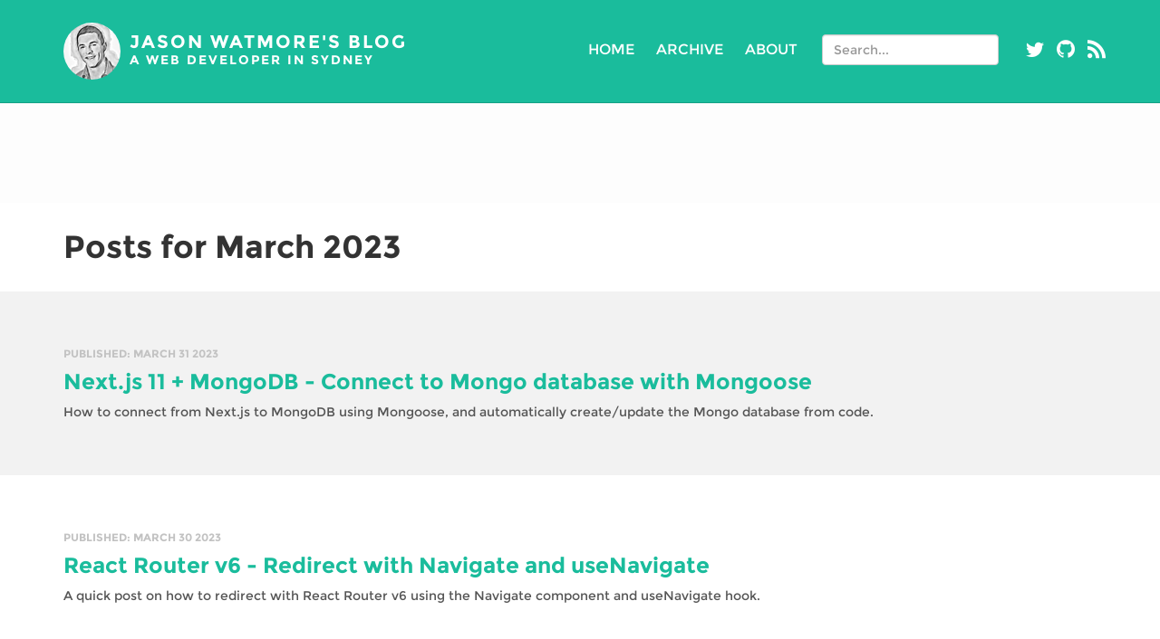

--- FILE ---
content_type: text/html; charset=utf-8
request_url: https://jasonwatmore.com/posts/2023/03
body_size: 26593
content:
<!DOCTYPE html>
<html ng-app="app">
<head>
    <base href="/" />

    <meta charset="utf-8" />
    <meta name="viewport" content="width=device-width, initial-scale=1.0" />
    <meta name="theme-color" content="#1abc9c" />

    <link rel="shortcut icon" href="/_content/images/favicon.png" type="image/png" />
    <link rel="icon" href="/_content/images/favicon.png" type="image/png" />

    <title>Posts for March 2023 | Jason Watmore's Blog</title>
    <meta name="description" content="Posts for March 2023 | Jason Watmore's Blog" />

    <meta name="og:image" content="https://jasonwatmore.com/_content/images/jason.jpg" />
    <meta name="google-site-verification" content="a4YkrMcfVrBVfqy9-CVlkN8jaezJAAxJCEMhlEo-_CE" />

    
        <link rel="canonical" href="https://jasonwatmore.com" />
    

    

    <style>
        /* fonts & icons */
        /* https://fonts.googleapis.com/css?family=Montserrat:400,700 */
@font-face {
    font-family: 'Montserrat';
    font-style: normal;
    font-weight: 400;
    src: local('Montserrat-Regular'), url(https://fonts.gstatic.com/s/montserrat/v7/zhcz-_WihjSQC0oHJ9TCYPk_vArhqVIZ0nv9q090hN8.woff2) format('woff2');
    unicode-range: U+0000-00FF, U+0131, U+0152-0153, U+02C6, U+02DA, U+02DC, U+2000-206F, U+2074, U+20AC, U+2212, U+2215, U+E0FF, U+EFFD, U+F000;
}
@font-face {
    font-family: 'Montserrat';
    font-style: normal;
    font-weight: 700;
    src: local('Montserrat-Bold'), url(https://fonts.gstatic.com/s/montserrat/v7/IQHow_FEYlDC4Gzy_m8fcoWiMMZ7xLd792ULpGE4W_Y.woff2) format('woff2');
    unicode-range: U+0000-00FF, U+0131, U+0152-0153, U+02C6, U+02DA, U+02DC, U+2000-206F, U+2074, U+20AC, U+2212, U+2215, U+E0FF, U+EFFD, U+F000;
}

        @font-face {
  font-family: 'icomoon';
  src:  url('/_content/icomoon/fonts/icomoon.eot?j3cmhm');
  src:  url('/_content/icomoon/fonts/icomoon.eot?j3cmhm#iefix') format('embedded-opentype'),
    url('/_content/icomoon/fonts/icomoon.ttf?j3cmhm') format('truetype'),
    url('/_content/icomoon/fonts/icomoon.woff?j3cmhm') format('woff'),
    url('/_content/icomoon/fonts/icomoon.svg?j3cmhm#icomoon') format('svg');
  font-weight: normal;
  font-style: normal;
}

[class^="icon-"], [class*=" icon-"] {
  /* use !important to prevent issues with browser extensions that change fonts */
  font-family: 'icomoon' !important;
  speak: none;
  font-style: normal;
  font-weight: normal;
  font-variant: normal;
  text-transform: none;
  line-height: 1;

  /* Better Font Rendering =========== */
  -webkit-font-smoothing: antialiased;
  -moz-osx-font-smoothing: grayscale;
}

.icon-cross:before {
  content: "\e901";
}
.icon-youtube:before {
  content: "\e902";
}
.icon-facebook:before {
  content: "\e900";
}
.icon-twitter:before {
  content: "\ea96";
}
.icon-rss:before {
  content: "\ea9b";
}
.icon-github:before {
  content: "\eab0";
}


        /* bootstrap */
        /*!
    * Bootstrap v3.0.3 (http://getbootstrap.com)
    * Copyright 2013 Twitter, Inc.
    * Licensed under http://www.apache.org/licenses/LICENSE-2.0
    */

/*! normalize.css v2.1.3 | MIT License | git.io/normalize */
article,aside,details,figcaption,figure,footer,header,hgroup,main,nav,section,summary{display:block}audio,canvas,video{display:inline-block}audio:not([controls]){display:none;height:0}[hidden],template{display:none}html{font-family:sans-serif;-webkit-text-size-adjust:100%;-ms-text-size-adjust:100%}body{margin:0}a{background:transparent}a:focus{outline:thin dotted}a:active,a:hover{outline:0}h1{margin:.67em 0;font-size:2em}abbr[title]{border-bottom:1px dotted}b,strong{font-weight:bold}dfn{font-style:italic}hr{height:0;-moz-box-sizing:content-box;box-sizing:content-box}mark{color:#000;background:#ff0}code,kbd,pre,samp{font-family:monospace,serif;font-size:1em}pre{white-space:pre-wrap}q{quotes:"\201C" "\201D" "\2018" "\2019"}small{font-size:80%}sub,sup{position:relative;font-size:75%;line-height:0;vertical-align:baseline}sup{top:-0.5em}sub{bottom:-0.25em}img{border:0}svg:not(:root){overflow:hidden}figure{margin:0}fieldset{padding:.35em .625em .75em;margin:0 2px;border:1px solid #c0c0c0}legend{padding:0;border:0}button,input,select,textarea{margin:0;font-family:inherit;font-size:100%}button,input{line-height:normal}button,select{text-transform:none}button,html input[type="button"],input[type="reset"],input[type="submit"]{cursor:pointer;-webkit-appearance:button}button[disabled],html input[disabled]{cursor:default}input[type="checkbox"],input[type="radio"]{padding:0;box-sizing:border-box}input[type="search"]{-webkit-box-sizing:content-box;-moz-box-sizing:content-box;box-sizing:content-box;-webkit-appearance:textfield}input[type="search"]::-webkit-search-cancel-button,input[type="search"]::-webkit-search-decoration{-webkit-appearance:none}button::-moz-focus-inner,input::-moz-focus-inner{padding:0;border:0}textarea{overflow:auto;vertical-align:top}table{border-collapse:collapse;border-spacing:0}@media print{*{color:#000!important;text-shadow:none!important;background:transparent!important;box-shadow:none!important}a,a:visited{text-decoration:underline}a[href]:after{content:" (" attr(href) ")"}abbr[title]:after{content:" (" attr(title) ")"}a[href^="javascript:"]:after,a[href^="#"]:after{content:""}pre,blockquote{border:1px solid #999;page-break-inside:avoid}thead{display:table-header-group}tr,img{page-break-inside:avoid}img{max-width:100%!important}@page{margin:2cm .5cm}p,h2,h3{orphans:3;widows:3}h2,h3{page-break-after:avoid}select{background:#fff!important}.navbar{display:none}.table td,.table th{background-color:#fff!important}.btn>.caret,.dropup>.btn>.caret{border-top-color:#000!important}.label{border:1px solid #000}.table{border-collapse:collapse!important}.table-bordered th,.table-bordered td{border:1px solid #ddd!important}}*,*:before,*:after{-webkit-box-sizing:border-box;-moz-box-sizing:border-box;box-sizing:border-box}html{font-size:62.5%;-webkit-tap-highlight-color:rgba(0,0,0,0)}body{font-family:"Helvetica Neue",Helvetica,Arial,sans-serif;font-size:14px;line-height:1.428571429;color:#333;background-color:#fff}input,button,select,textarea{font-family:inherit;font-size:inherit;line-height:inherit}a{color:#428bca;text-decoration:none}a:hover,a:focus{color:#2a6496;text-decoration:underline}a:focus{outline:thin dotted;outline:5px auto -webkit-focus-ring-color;outline-offset:-2px}img{vertical-align:middle}.img-responsive{display:block;height:auto;max-width:100%}.img-rounded{border-radius:6px}.img-thumbnail{display:inline-block;height:auto;max-width:100%;padding:4px;line-height:1.428571429;background-color:#fff;border:1px solid #ddd;border-radius:4px;-webkit-transition:all .2s ease-in-out;transition:all .2s ease-in-out}.img-circle{border-radius:50%}hr{margin-top:20px;margin-bottom:20px;border:0;border-top:1px solid #eee}.sr-only{position:absolute;width:1px;height:1px;padding:0;margin:-1px;overflow:hidden;clip:rect(0,0,0,0);border:0}h1,h2,h3,h4,h5,h6,.h1,.h2,.h3,.h4,.h5,.h6{font-family:"Helvetica Neue",Helvetica,Arial,sans-serif;font-weight:500;line-height:1.1;color:inherit}h1 small,h2 small,h3 small,h4 small,h5 small,h6 small,.h1 small,.h2 small,.h3 small,.h4 small,.h5 small,.h6 small,h1 .small,h2 .small,h3 .small,h4 .small,h5 .small,h6 .small,.h1 .small,.h2 .small,.h3 .small,.h4 .small,.h5 .small,.h6 .small{font-weight:normal;line-height:1;color:#999}h1,h2,h3{margin-top:20px;margin-bottom:10px}h1 small,h2 small,h3 small,h1 .small,h2 .small,h3 .small{font-size:65%}h4,h5,h6{margin-top:10px;margin-bottom:10px}h4 small,h5 small,h6 small,h4 .small,h5 .small,h6 .small{font-size:75%}h1,.h1{font-size:36px}h2,.h2{font-size:30px}h3,.h3{font-size:24px}h4,.h4{font-size:18px}h5,.h5{font-size:14px}h6,.h6{font-size:12px}p{margin:0 0 10px}.lead{margin-bottom:20px;font-size:16px;font-weight:200;line-height:1.4}@media(min-width:768px){.lead{font-size:21px}}small,.small{font-size:85%}cite{font-style:normal}.text-muted{color:#999}.text-primary{color:#428bca}.text-primary:hover{color:#3071a9}.text-warning{color:#8a6d3b}.text-warning:hover{color:#66512c}.text-danger{color:#a94442}.text-danger:hover{color:#843534}.text-success{color:#3c763d}.text-success:hover{color:#2b542c}.text-info{color:#31708f}.text-info:hover{color:#245269}.text-left{text-align:left}.text-right{text-align:right}.text-center{text-align:center}.page-header{padding-bottom:9px;margin:40px 0 20px;border-bottom:1px solid #eee}ul,ol{margin-top:0;margin-bottom:10px}ul ul,ol ul,ul ol,ol ol{margin-bottom:0}.list-unstyled{padding-left:0;list-style:none}.list-inline{padding-left:0;list-style:none}.list-inline>li{display:inline-block;padding-right:5px;padding-left:5px}.list-inline>li:first-child{padding-left:0}dl{margin-top:0;margin-bottom:20px}dt,dd{line-height:1.428571429}dt{font-weight:bold}dd{margin-left:0}@media(min-width:768px){.dl-horizontal dt{float:left;width:160px;overflow:hidden;clear:left;text-align:right;text-overflow:ellipsis;white-space:nowrap}.dl-horizontal dd{margin-left:180px}.dl-horizontal dd:before,.dl-horizontal dd:after{display:table;content:" "}.dl-horizontal dd:after{clear:both}.dl-horizontal dd:before,.dl-horizontal dd:after{display:table;content:" "}.dl-horizontal dd:after{clear:both}}abbr[title],abbr[data-original-title]{cursor:help;border-bottom:1px dotted #999}.initialism{font-size:90%;text-transform:uppercase}blockquote{padding:10px 20px;margin:0 0 20px;border-left:5px solid #eee}blockquote p{font-size:17.5px;font-weight:300;line-height:1.25}blockquote p:last-child{margin-bottom:0}blockquote small,blockquote .small{display:block;line-height:1.428571429;color:#999}blockquote small:before,blockquote .small:before{content:'\2014 \00A0'}blockquote.pull-right{padding-right:15px;padding-left:0;border-right:5px solid #eee;border-left:0}blockquote.pull-right p,blockquote.pull-right small,blockquote.pull-right .small{text-align:right}blockquote.pull-right small:before,blockquote.pull-right .small:before{content:''}blockquote.pull-right small:after,blockquote.pull-right .small:after{content:'\00A0 \2014'}blockquote:before,blockquote:after{content:""}address{margin-bottom:20px;font-style:normal;line-height:1.428571429}code,kbd,pre,samp{font-family:Menlo,Monaco,Consolas,"Courier New",monospace}code{padding:2px 4px;font-size:90%;color:#c7254e;background-color:#f9f2f4;border-radius:4px}pre{display:block;padding:9.5px;margin:0 0 10px;font-size:13px;line-height:1.428571429;color:#333;word-break:break-all;word-wrap:break-word;background-color:#f5f5f5;border:1px solid #ccc;border-radius:4px}pre code{padding:0;font-size:inherit;color:inherit;white-space:pre-wrap;background-color:transparent;border-radius:0}.pre-scrollable{max-height:340px;overflow-y:scroll}.container{padding-right:15px;padding-left:15px;margin-right:auto;margin-left:auto}.container:before,.container:after{display:table;content:" "}.container:after{clear:both}.container:before,.container:after{display:table;content:" "}.container:after{clear:both}@media(min-width:768px){.container{width:750px}}@media(min-width:992px){.container{width:970px}}@media(min-width:1200px){.container{width:1170px}}.row{margin-right:-15px;margin-left:-15px}.row:before,.row:after{display:table;content:" "}.row:after{clear:both}.row:before,.row:after{display:table;content:" "}.row:after{clear:both}.col-xs-1,.col-sm-1,.col-md-1,.col-lg-1,.col-xs-2,.col-sm-2,.col-md-2,.col-lg-2,.col-xs-3,.col-sm-3,.col-md-3,.col-lg-3,.col-xs-4,.col-sm-4,.col-md-4,.col-lg-4,.col-xs-5,.col-sm-5,.col-md-5,.col-lg-5,.col-xs-6,.col-sm-6,.col-md-6,.col-lg-6,.col-xs-7,.col-sm-7,.col-md-7,.col-lg-7,.col-xs-8,.col-sm-8,.col-md-8,.col-lg-8,.col-xs-9,.col-sm-9,.col-md-9,.col-lg-9,.col-xs-10,.col-sm-10,.col-md-10,.col-lg-10,.col-xs-11,.col-sm-11,.col-md-11,.col-lg-11,.col-xs-12,.col-sm-12,.col-md-12,.col-lg-12{position:relative;min-height:1px;padding-right:15px;padding-left:15px}.col-xs-1,.col-xs-2,.col-xs-3,.col-xs-4,.col-xs-5,.col-xs-6,.col-xs-7,.col-xs-8,.col-xs-9,.col-xs-10,.col-xs-11,.col-xs-12{float:left}.col-xs-12{width:100%}.col-xs-11{width:91.66666666666666%}.col-xs-10{width:83.33333333333334%}.col-xs-9{width:75%}.col-xs-8{width:66.66666666666666%}.col-xs-7{width:58.333333333333336%}.col-xs-6{width:50%}.col-xs-5{width:41.66666666666667%}.col-xs-4{width:33.33333333333333%}.col-xs-3{width:25%}.col-xs-2{width:16.666666666666664%}.col-xs-1{width:8.333333333333332%}.col-xs-pull-12{right:100%}.col-xs-pull-11{right:91.66666666666666%}.col-xs-pull-10{right:83.33333333333334%}.col-xs-pull-9{right:75%}.col-xs-pull-8{right:66.66666666666666%}.col-xs-pull-7{right:58.333333333333336%}.col-xs-pull-6{right:50%}.col-xs-pull-5{right:41.66666666666667%}.col-xs-pull-4{right:33.33333333333333%}.col-xs-pull-3{right:25%}.col-xs-pull-2{right:16.666666666666664%}.col-xs-pull-1{right:8.333333333333332%}.col-xs-pull-0{right:0}.col-xs-push-12{left:100%}.col-xs-push-11{left:91.66666666666666%}.col-xs-push-10{left:83.33333333333334%}.col-xs-push-9{left:75%}.col-xs-push-8{left:66.66666666666666%}.col-xs-push-7{left:58.333333333333336%}.col-xs-push-6{left:50%}.col-xs-push-5{left:41.66666666666667%}.col-xs-push-4{left:33.33333333333333%}.col-xs-push-3{left:25%}.col-xs-push-2{left:16.666666666666664%}.col-xs-push-1{left:8.333333333333332%}.col-xs-push-0{left:0}.col-xs-offset-12{margin-left:100%}.col-xs-offset-11{margin-left:91.66666666666666%}.col-xs-offset-10{margin-left:83.33333333333334%}.col-xs-offset-9{margin-left:75%}.col-xs-offset-8{margin-left:66.66666666666666%}.col-xs-offset-7{margin-left:58.333333333333336%}.col-xs-offset-6{margin-left:50%}.col-xs-offset-5{margin-left:41.66666666666667%}.col-xs-offset-4{margin-left:33.33333333333333%}.col-xs-offset-3{margin-left:25%}.col-xs-offset-2{margin-left:16.666666666666664%}.col-xs-offset-1{margin-left:8.333333333333332%}.col-xs-offset-0{margin-left:0}@media(min-width:768px){.col-sm-1,.col-sm-2,.col-sm-3,.col-sm-4,.col-sm-5,.col-sm-6,.col-sm-7,.col-sm-8,.col-sm-9,.col-sm-10,.col-sm-11,.col-sm-12{float:left}.col-sm-12{width:100%}.col-sm-11{width:91.66666666666666%}.col-sm-10{width:83.33333333333334%}.col-sm-9{width:75%}.col-sm-8{width:66.66666666666666%}.col-sm-7{width:58.333333333333336%}.col-sm-6{width:50%}.col-sm-5{width:41.66666666666667%}.col-sm-4{width:33.33333333333333%}.col-sm-3{width:25%}.col-sm-2{width:16.666666666666664%}.col-sm-1{width:8.333333333333332%}.col-sm-pull-12{right:100%}.col-sm-pull-11{right:91.66666666666666%}.col-sm-pull-10{right:83.33333333333334%}.col-sm-pull-9{right:75%}.col-sm-pull-8{right:66.66666666666666%}.col-sm-pull-7{right:58.333333333333336%}.col-sm-pull-6{right:50%}.col-sm-pull-5{right:41.66666666666667%}.col-sm-pull-4{right:33.33333333333333%}.col-sm-pull-3{right:25%}.col-sm-pull-2{right:16.666666666666664%}.col-sm-pull-1{right:8.333333333333332%}.col-sm-pull-0{right:0}.col-sm-push-12{left:100%}.col-sm-push-11{left:91.66666666666666%}.col-sm-push-10{left:83.33333333333334%}.col-sm-push-9{left:75%}.col-sm-push-8{left:66.66666666666666%}.col-sm-push-7{left:58.333333333333336%}.col-sm-push-6{left:50%}.col-sm-push-5{left:41.66666666666667%}.col-sm-push-4{left:33.33333333333333%}.col-sm-push-3{left:25%}.col-sm-push-2{left:16.666666666666664%}.col-sm-push-1{left:8.333333333333332%}.col-sm-push-0{left:0}.col-sm-offset-12{margin-left:100%}.col-sm-offset-11{margin-left:91.66666666666666%}.col-sm-offset-10{margin-left:83.33333333333334%}.col-sm-offset-9{margin-left:75%}.col-sm-offset-8{margin-left:66.66666666666666%}.col-sm-offset-7{margin-left:58.333333333333336%}.col-sm-offset-6{margin-left:50%}.col-sm-offset-5{margin-left:41.66666666666667%}.col-sm-offset-4{margin-left:33.33333333333333%}.col-sm-offset-3{margin-left:25%}.col-sm-offset-2{margin-left:16.666666666666664%}.col-sm-offset-1{margin-left:8.333333333333332%}.col-sm-offset-0{margin-left:0}}@media(min-width:992px){.col-md-1,.col-md-2,.col-md-3,.col-md-4,.col-md-5,.col-md-6,.col-md-7,.col-md-8,.col-md-9,.col-md-10,.col-md-11,.col-md-12{float:left}.col-md-12{width:100%}.col-md-11{width:91.66666666666666%}.col-md-10{width:83.33333333333334%}.col-md-9{width:75%}.col-md-8{width:66.66666666666666%}.col-md-7{width:58.333333333333336%}.col-md-6{width:50%}.col-md-5{width:41.66666666666667%}.col-md-4{width:33.33333333333333%}.col-md-3{width:25%}.col-md-2{width:16.666666666666664%}.col-md-1{width:8.333333333333332%}.col-md-pull-12{right:100%}.col-md-pull-11{right:91.66666666666666%}.col-md-pull-10{right:83.33333333333334%}.col-md-pull-9{right:75%}.col-md-pull-8{right:66.66666666666666%}.col-md-pull-7{right:58.333333333333336%}.col-md-pull-6{right:50%}.col-md-pull-5{right:41.66666666666667%}.col-md-pull-4{right:33.33333333333333%}.col-md-pull-3{right:25%}.col-md-pull-2{right:16.666666666666664%}.col-md-pull-1{right:8.333333333333332%}.col-md-pull-0{right:0}.col-md-push-12{left:100%}.col-md-push-11{left:91.66666666666666%}.col-md-push-10{left:83.33333333333334%}.col-md-push-9{left:75%}.col-md-push-8{left:66.66666666666666%}.col-md-push-7{left:58.333333333333336%}.col-md-push-6{left:50%}.col-md-push-5{left:41.66666666666667%}.col-md-push-4{left:33.33333333333333%}.col-md-push-3{left:25%}.col-md-push-2{left:16.666666666666664%}.col-md-push-1{left:8.333333333333332%}.col-md-push-0{left:0}.col-md-offset-12{margin-left:100%}.col-md-offset-11{margin-left:91.66666666666666%}.col-md-offset-10{margin-left:83.33333333333334%}.col-md-offset-9{margin-left:75%}.col-md-offset-8{margin-left:66.66666666666666%}.col-md-offset-7{margin-left:58.333333333333336%}.col-md-offset-6{margin-left:50%}.col-md-offset-5{margin-left:41.66666666666667%}.col-md-offset-4{margin-left:33.33333333333333%}.col-md-offset-3{margin-left:25%}.col-md-offset-2{margin-left:16.666666666666664%}.col-md-offset-1{margin-left:8.333333333333332%}.col-md-offset-0{margin-left:0}}@media(min-width:1200px){.col-lg-1,.col-lg-2,.col-lg-3,.col-lg-4,.col-lg-5,.col-lg-6,.col-lg-7,.col-lg-8,.col-lg-9,.col-lg-10,.col-lg-11,.col-lg-12{float:left}.col-lg-12{width:100%}.col-lg-11{width:91.66666666666666%}.col-lg-10{width:83.33333333333334%}.col-lg-9{width:75%}.col-lg-8{width:66.66666666666666%}.col-lg-7{width:58.333333333333336%}.col-lg-6{width:50%}.col-lg-5{width:41.66666666666667%}.col-lg-4{width:33.33333333333333%}.col-lg-3{width:25%}.col-lg-2{width:16.666666666666664%}.col-lg-1{width:8.333333333333332%}.col-lg-pull-12{right:100%}.col-lg-pull-11{right:91.66666666666666%}.col-lg-pull-10{right:83.33333333333334%}.col-lg-pull-9{right:75%}.col-lg-pull-8{right:66.66666666666666%}.col-lg-pull-7{right:58.333333333333336%}.col-lg-pull-6{right:50%}.col-lg-pull-5{right:41.66666666666667%}.col-lg-pull-4{right:33.33333333333333%}.col-lg-pull-3{right:25%}.col-lg-pull-2{right:16.666666666666664%}.col-lg-pull-1{right:8.333333333333332%}.col-lg-pull-0{right:0}.col-lg-push-12{left:100%}.col-lg-push-11{left:91.66666666666666%}.col-lg-push-10{left:83.33333333333334%}.col-lg-push-9{left:75%}.col-lg-push-8{left:66.66666666666666%}.col-lg-push-7{left:58.333333333333336%}.col-lg-push-6{left:50%}.col-lg-push-5{left:41.66666666666667%}.col-lg-push-4{left:33.33333333333333%}.col-lg-push-3{left:25%}.col-lg-push-2{left:16.666666666666664%}.col-lg-push-1{left:8.333333333333332%}.col-lg-push-0{left:0}.col-lg-offset-12{margin-left:100%}.col-lg-offset-11{margin-left:91.66666666666666%}.col-lg-offset-10{margin-left:83.33333333333334%}.col-lg-offset-9{margin-left:75%}.col-lg-offset-8{margin-left:66.66666666666666%}.col-lg-offset-7{margin-left:58.333333333333336%}.col-lg-offset-6{margin-left:50%}.col-lg-offset-5{margin-left:41.66666666666667%}.col-lg-offset-4{margin-left:33.33333333333333%}.col-lg-offset-3{margin-left:25%}.col-lg-offset-2{margin-left:16.666666666666664%}.col-lg-offset-1{margin-left:8.333333333333332%}.col-lg-offset-0{margin-left:0}}table{max-width:100%;background-color:transparent}th{text-align:left}.table{width:100%;margin-bottom:20px}.table>thead>tr>th,.table>tbody>tr>th,.table>tfoot>tr>th,.table>thead>tr>td,.table>tbody>tr>td,.table>tfoot>tr>td{padding:8px;line-height:1.428571429;vertical-align:top;border-top:1px solid #ddd}.table>thead>tr>th{vertical-align:bottom;border-bottom:2px solid #ddd}.table>caption+thead>tr:first-child>th,.table>colgroup+thead>tr:first-child>th,.table>thead:first-child>tr:first-child>th,.table>caption+thead>tr:first-child>td,.table>colgroup+thead>tr:first-child>td,.table>thead:first-child>tr:first-child>td{border-top:0}.table>tbody+tbody{border-top:2px solid #ddd}.table .table{background-color:#fff}.table-condensed>thead>tr>th,.table-condensed>tbody>tr>th,.table-condensed>tfoot>tr>th,.table-condensed>thead>tr>td,.table-condensed>tbody>tr>td,.table-condensed>tfoot>tr>td{padding:5px}.table-bordered{border:1px solid #ddd}.table-bordered>thead>tr>th,.table-bordered>tbody>tr>th,.table-bordered>tfoot>tr>th,.table-bordered>thead>tr>td,.table-bordered>tbody>tr>td,.table-bordered>tfoot>tr>td{border:1px solid #ddd}.table-bordered>thead>tr>th,.table-bordered>thead>tr>td{border-bottom-width:2px}.table-striped>tbody>tr:nth-child(odd)>td,.table-striped>tbody>tr:nth-child(odd)>th{background-color:#f9f9f9}.table-hover>tbody>tr:hover>td,.table-hover>tbody>tr:hover>th{background-color:#f5f5f5}table col[class*="col-"]{position:static;display:table-column;float:none}table td[class*="col-"],table th[class*="col-"]{display:table-cell;float:none}.table>thead>tr>.active,.table>tbody>tr>.active,.table>tfoot>tr>.active,.table>thead>.active>td,.table>tbody>.active>td,.table>tfoot>.active>td,.table>thead>.active>th,.table>tbody>.active>th,.table>tfoot>.active>th{background-color:#f5f5f5}.table-hover>tbody>tr>.active:hover,.table-hover>tbody>.active:hover>td,.table-hover>tbody>.active:hover>th{background-color:#e8e8e8}.table>thead>tr>.success,.table>tbody>tr>.success,.table>tfoot>tr>.success,.table>thead>.success>td,.table>tbody>.success>td,.table>tfoot>.success>td,.table>thead>.success>th,.table>tbody>.success>th,.table>tfoot>.success>th{background-color:#dff0d8}.table-hover>tbody>tr>.success:hover,.table-hover>tbody>.success:hover>td,.table-hover>tbody>.success:hover>th{background-color:#d0e9c6}.table>thead>tr>.danger,.table>tbody>tr>.danger,.table>tfoot>tr>.danger,.table>thead>.danger>td,.table>tbody>.danger>td,.table>tfoot>.danger>td,.table>thead>.danger>th,.table>tbody>.danger>th,.table>tfoot>.danger>th{background-color:#f2dede}.table-hover>tbody>tr>.danger:hover,.table-hover>tbody>.danger:hover>td,.table-hover>tbody>.danger:hover>th{background-color:#ebcccc}.table>thead>tr>.warning,.table>tbody>tr>.warning,.table>tfoot>tr>.warning,.table>thead>.warning>td,.table>tbody>.warning>td,.table>tfoot>.warning>td,.table>thead>.warning>th,.table>tbody>.warning>th,.table>tfoot>.warning>th{background-color:#fcf8e3}.table-hover>tbody>tr>.warning:hover,.table-hover>tbody>.warning:hover>td,.table-hover>tbody>.warning:hover>th{background-color:#faf2cc}@media(max-width:767px){.table-responsive{width:100%;margin-bottom:15px;overflow-x:scroll;overflow-y:hidden;border:1px solid #ddd;-ms-overflow-style:-ms-autohiding-scrollbar;-webkit-overflow-scrolling:touch}.table-responsive>.table{margin-bottom:0}.table-responsive>.table>thead>tr>th,.table-responsive>.table>tbody>tr>th,.table-responsive>.table>tfoot>tr>th,.table-responsive>.table>thead>tr>td,.table-responsive>.table>tbody>tr>td,.table-responsive>.table>tfoot>tr>td{white-space:nowrap}.table-responsive>.table-bordered{border:0}.table-responsive>.table-bordered>thead>tr>th:first-child,.table-responsive>.table-bordered>tbody>tr>th:first-child,.table-responsive>.table-bordered>tfoot>tr>th:first-child,.table-responsive>.table-bordered>thead>tr>td:first-child,.table-responsive>.table-bordered>tbody>tr>td:first-child,.table-responsive>.table-bordered>tfoot>tr>td:first-child{border-left:0}.table-responsive>.table-bordered>thead>tr>th:last-child,.table-responsive>.table-bordered>tbody>tr>th:last-child,.table-responsive>.table-bordered>tfoot>tr>th:last-child,.table-responsive>.table-bordered>thead>tr>td:last-child,.table-responsive>.table-bordered>tbody>tr>td:last-child,.table-responsive>.table-bordered>tfoot>tr>td:last-child{border-right:0}.table-responsive>.table-bordered>tbody>tr:last-child>th,.table-responsive>.table-bordered>tfoot>tr:last-child>th,.table-responsive>.table-bordered>tbody>tr:last-child>td,.table-responsive>.table-bordered>tfoot>tr:last-child>td{border-bottom:0}}fieldset{padding:0;margin:0;border:0}legend{display:block;width:100%;padding:0;margin-bottom:20px;font-size:21px;line-height:inherit;color:#333;border:0;border-bottom:1px solid #e5e5e5}label{display:inline-block;margin-bottom:5px;font-weight:bold}input[type="search"]{-webkit-box-sizing:border-box;-moz-box-sizing:border-box;box-sizing:border-box}input[type="radio"],input[type="checkbox"]{margin:4px 0 0;margin-top:1px \9;line-height:normal}input[type="file"]{display:block}select[multiple],select[size]{height:auto}select optgroup{font-family:inherit;font-size:inherit;font-style:inherit}input[type="file"]:focus,input[type="radio"]:focus,input[type="checkbox"]:focus{outline:thin dotted;outline:5px auto -webkit-focus-ring-color;outline-offset:-2px}input[type="number"]::-webkit-outer-spin-button,input[type="number"]::-webkit-inner-spin-button{height:auto}output{display:block;padding-top:7px;font-size:14px;line-height:1.428571429;color:#555;vertical-align:middle}.form-control{display:block;width:100%;height:34px;padding:6px 12px;font-size:14px;line-height:1.428571429;color:#555;vertical-align:middle;background-color:#fff;background-image:none;border:1px solid #ccc;border-radius:4px;-webkit-box-shadow:inset 0 1px 1px rgba(0,0,0,0.075);box-shadow:inset 0 1px 1px rgba(0,0,0,0.075);-webkit-transition:border-color ease-in-out .15s,box-shadow ease-in-out .15s;transition:border-color ease-in-out .15s,box-shadow ease-in-out .15s}.form-control:focus{border-color:#66afe9;outline:0;-webkit-box-shadow:inset 0 1px 1px rgba(0,0,0,0.075),0 0 8px rgba(102,175,233,0.6);box-shadow:inset 0 1px 1px rgba(0,0,0,0.075),0 0 8px rgba(102,175,233,0.6)}.form-control:-moz-placeholder{color:#999}.form-control::-moz-placeholder{color:#999;opacity:1}.form-control:-ms-input-placeholder{color:#999}.form-control::-webkit-input-placeholder{color:#999}.form-control[disabled],.form-control[readonly],fieldset[disabled] .form-control{cursor:not-allowed;background-color:#eee}textarea.form-control{height:auto}.form-group{margin-bottom:15px}.radio,.checkbox{display:block;min-height:20px;padding-left:20px;margin-top:10px;margin-bottom:10px;vertical-align:middle}.radio label,.checkbox label{display:inline;margin-bottom:0;font-weight:normal;cursor:pointer}.radio input[type="radio"],.radio-inline input[type="radio"],.checkbox input[type="checkbox"],.checkbox-inline input[type="checkbox"]{float:left;margin-left:-20px}.radio+.radio,.checkbox+.checkbox{margin-top:-5px}.radio-inline,.checkbox-inline{display:inline-block;padding-left:20px;margin-bottom:0;font-weight:normal;vertical-align:middle;cursor:pointer}.radio-inline+.radio-inline,.checkbox-inline+.checkbox-inline{margin-top:0;margin-left:10px}input[type="radio"][disabled],input[type="checkbox"][disabled],.radio[disabled],.radio-inline[disabled],.checkbox[disabled],.checkbox-inline[disabled],fieldset[disabled] input[type="radio"],fieldset[disabled] input[type="checkbox"],fieldset[disabled] .radio,fieldset[disabled] .radio-inline,fieldset[disabled] .checkbox,fieldset[disabled] .checkbox-inline{cursor:not-allowed}.input-sm{height:30px;padding:5px 10px;font-size:12px;line-height:1.5;border-radius:3px}select.input-sm{height:30px;line-height:30px}textarea.input-sm{height:auto}.input-lg{height:46px;padding:10px 16px;font-size:18px;line-height:1.33;border-radius:6px}select.input-lg{height:46px;line-height:46px}textarea.input-lg{height:auto}.has-warning .help-block,.has-warning .control-label,.has-warning .radio,.has-warning .checkbox,.has-warning .radio-inline,.has-warning .checkbox-inline{color:#8a6d3b}.has-warning .form-control{border-color:#8a6d3b;-webkit-box-shadow:inset 0 1px 1px rgba(0,0,0,0.075);box-shadow:inset 0 1px 1px rgba(0,0,0,0.075)}.has-warning .form-control:focus{border-color:#66512c;-webkit-box-shadow:inset 0 1px 1px rgba(0,0,0,0.075),0 0 6px #c0a16b;box-shadow:inset 0 1px 1px rgba(0,0,0,0.075),0 0 6px #c0a16b}.has-warning .input-group-addon{color:#8a6d3b;background-color:#fcf8e3;border-color:#8a6d3b}.has-error .help-block,.has-error .control-label,.has-error .radio,.has-error .checkbox,.has-error .radio-inline,.has-error .checkbox-inline{color:#a94442}.has-error .form-control{border-color:#a94442;-webkit-box-shadow:inset 0 1px 1px rgba(0,0,0,0.075);box-shadow:inset 0 1px 1px rgba(0,0,0,0.075)}.has-error .form-control:focus{border-color:#843534;-webkit-box-shadow:inset 0 1px 1px rgba(0,0,0,0.075),0 0 6px #ce8483;box-shadow:inset 0 1px 1px rgba(0,0,0,0.075),0 0 6px #ce8483}.has-error .input-group-addon{color:#a94442;background-color:#f2dede;border-color:#a94442}.has-success .help-block,.has-success .control-label,.has-success .radio,.has-success .checkbox,.has-success .radio-inline,.has-success .checkbox-inline{color:#3c763d}.has-success .form-control{border-color:#3c763d;-webkit-box-shadow:inset 0 1px 1px rgba(0,0,0,0.075);box-shadow:inset 0 1px 1px rgba(0,0,0,0.075)}.has-success .form-control:focus{border-color:#2b542c;-webkit-box-shadow:inset 0 1px 1px rgba(0,0,0,0.075),0 0 6px #67b168;box-shadow:inset 0 1px 1px rgba(0,0,0,0.075),0 0 6px #67b168}.has-success .input-group-addon{color:#3c763d;background-color:#dff0d8;border-color:#3c763d}.form-control-static{margin-bottom:0}.help-block{display:block;margin-top:5px;margin-bottom:10px;color:#737373}@media(min-width:768px){.form-inline .form-group{display:inline-block;margin-bottom:0;vertical-align:middle}.form-inline .form-control{display:inline-block}.form-inline select.form-control{width:auto}.form-inline .radio,.form-inline .checkbox{display:inline-block;padding-left:0;margin-top:0;margin-bottom:0}.form-inline .radio input[type="radio"],.form-inline .checkbox input[type="checkbox"]{float:none;margin-left:0}}.form-horizontal .control-label,.form-horizontal .radio,.form-horizontal .checkbox,.form-horizontal .radio-inline,.form-horizontal .checkbox-inline{padding-top:7px;margin-top:0;margin-bottom:0}.form-horizontal .radio,.form-horizontal .checkbox{min-height:27px}.form-horizontal .form-group{margin-right:-15px;margin-left:-15px}.form-horizontal .form-group:before,.form-horizontal .form-group:after{display:table;content:" "}.form-horizontal .form-group:after{clear:both}.form-horizontal .form-group:before,.form-horizontal .form-group:after{display:table;content:" "}.form-horizontal .form-group:after{clear:both}.form-horizontal .form-control-static{padding-top:7px}@media(min-width:768px){.form-horizontal .control-label{text-align:right}}.btn{display:inline-block;padding:6px 12px;margin-bottom:0;font-size:14px;font-weight:normal;line-height:1.428571429;text-align:center;white-space:nowrap;vertical-align:middle;cursor:pointer;background-image:none;border:1px solid transparent;border-radius:4px;-webkit-user-select:none;-moz-user-select:none;-ms-user-select:none;-o-user-select:none;user-select:none}.btn:focus{outline:thin dotted;outline:5px auto -webkit-focus-ring-color;outline-offset:-2px}.btn:hover,.btn:focus{color:#333;text-decoration:none}.btn:active,.btn.active{background-image:none;outline:0;-webkit-box-shadow:inset 0 3px 5px rgba(0,0,0,0.125);box-shadow:inset 0 3px 5px rgba(0,0,0,0.125)}.btn.disabled,.btn[disabled],fieldset[disabled] .btn{pointer-events:none;cursor:not-allowed;opacity:.65;filter:alpha(opacity=65);-webkit-box-shadow:none;box-shadow:none}.btn-default{color:#333;background-color:#fff;border-color:#ccc}.btn-default:hover,.btn-default:focus,.btn-default:active,.btn-default.active,.open .dropdown-toggle.btn-default{color:#333;background-color:#ebebeb;border-color:#adadad}.btn-default:active,.btn-default.active,.open .dropdown-toggle.btn-default{background-image:none}.btn-default.disabled,.btn-default[disabled],fieldset[disabled] .btn-default,.btn-default.disabled:hover,.btn-default[disabled]:hover,fieldset[disabled] .btn-default:hover,.btn-default.disabled:focus,.btn-default[disabled]:focus,fieldset[disabled] .btn-default:focus,.btn-default.disabled:active,.btn-default[disabled]:active,fieldset[disabled] .btn-default:active,.btn-default.disabled.active,.btn-default[disabled].active,fieldset[disabled] .btn-default.active{background-color:#fff;border-color:#ccc}.btn-default .badge{color:#fff;background-color:#fff}.btn-primary{color:#fff;background-color:#428bca;border-color:#357ebd}.btn-primary:hover,.btn-primary:focus,.btn-primary:active,.btn-primary.active,.open .dropdown-toggle.btn-primary{color:#fff;background-color:#3276b1;border-color:#285e8e}.btn-primary:active,.btn-primary.active,.open .dropdown-toggle.btn-primary{background-image:none}.btn-primary.disabled,.btn-primary[disabled],fieldset[disabled] .btn-primary,.btn-primary.disabled:hover,.btn-primary[disabled]:hover,fieldset[disabled] .btn-primary:hover,.btn-primary.disabled:focus,.btn-primary[disabled]:focus,fieldset[disabled] .btn-primary:focus,.btn-primary.disabled:active,.btn-primary[disabled]:active,fieldset[disabled] .btn-primary:active,.btn-primary.disabled.active,.btn-primary[disabled].active,fieldset[disabled] .btn-primary.active{background-color:#428bca;border-color:#357ebd}.btn-primary .badge{color:#428bca;background-color:#fff}.btn-warning{color:#fff;background-color:#f0ad4e;border-color:#eea236}.btn-warning:hover,.btn-warning:focus,.btn-warning:active,.btn-warning.active,.open .dropdown-toggle.btn-warning{color:#fff;background-color:#ed9c28;border-color:#d58512}.btn-warning:active,.btn-warning.active,.open .dropdown-toggle.btn-warning{background-image:none}.btn-warning.disabled,.btn-warning[disabled],fieldset[disabled] .btn-warning,.btn-warning.disabled:hover,.btn-warning[disabled]:hover,fieldset[disabled] .btn-warning:hover,.btn-warning.disabled:focus,.btn-warning[disabled]:focus,fieldset[disabled] .btn-warning:focus,.btn-warning.disabled:active,.btn-warning[disabled]:active,fieldset[disabled] .btn-warning:active,.btn-warning.disabled.active,.btn-warning[disabled].active,fieldset[disabled] .btn-warning.active{background-color:#f0ad4e;border-color:#eea236}.btn-warning .badge{color:#f0ad4e;background-color:#fff}.btn-danger{color:#fff;background-color:#d9534f;border-color:#d43f3a}.btn-danger:hover,.btn-danger:focus,.btn-danger:active,.btn-danger.active,.open .dropdown-toggle.btn-danger{color:#fff;background-color:#d2322d;border-color:#ac2925}.btn-danger:active,.btn-danger.active,.open .dropdown-toggle.btn-danger{background-image:none}.btn-danger.disabled,.btn-danger[disabled],fieldset[disabled] .btn-danger,.btn-danger.disabled:hover,.btn-danger[disabled]:hover,fieldset[disabled] .btn-danger:hover,.btn-danger.disabled:focus,.btn-danger[disabled]:focus,fieldset[disabled] .btn-danger:focus,.btn-danger.disabled:active,.btn-danger[disabled]:active,fieldset[disabled] .btn-danger:active,.btn-danger.disabled.active,.btn-danger[disabled].active,fieldset[disabled] .btn-danger.active{background-color:#d9534f;border-color:#d43f3a}.btn-danger .badge{color:#d9534f;background-color:#fff}.btn-success{color:#fff;background-color:#5cb85c;border-color:#4cae4c}.btn-success:hover,.btn-success:focus,.btn-success:active,.btn-success.active,.open .dropdown-toggle.btn-success{color:#fff;background-color:#47a447;border-color:#398439}.btn-success:active,.btn-success.active,.open .dropdown-toggle.btn-success{background-image:none}.btn-success.disabled,.btn-success[disabled],fieldset[disabled] .btn-success,.btn-success.disabled:hover,.btn-success[disabled]:hover,fieldset[disabled] .btn-success:hover,.btn-success.disabled:focus,.btn-success[disabled]:focus,fieldset[disabled] .btn-success:focus,.btn-success.disabled:active,.btn-success[disabled]:active,fieldset[disabled] .btn-success:active,.btn-success.disabled.active,.btn-success[disabled].active,fieldset[disabled] .btn-success.active{background-color:#5cb85c;border-color:#4cae4c}.btn-success .badge{color:#5cb85c;background-color:#fff}.btn-info{color:#fff;background-color:#5bc0de;border-color:#46b8da}.btn-info:hover,.btn-info:focus,.btn-info:active,.btn-info.active,.open .dropdown-toggle.btn-info{color:#fff;background-color:#39b3d7;border-color:#269abc}.btn-info:active,.btn-info.active,.open .dropdown-toggle.btn-info{background-image:none}.btn-info.disabled,.btn-info[disabled],fieldset[disabled] .btn-info,.btn-info.disabled:hover,.btn-info[disabled]:hover,fieldset[disabled] .btn-info:hover,.btn-info.disabled:focus,.btn-info[disabled]:focus,fieldset[disabled] .btn-info:focus,.btn-info.disabled:active,.btn-info[disabled]:active,fieldset[disabled] .btn-info:active,.btn-info.disabled.active,.btn-info[disabled].active,fieldset[disabled] .btn-info.active{background-color:#5bc0de;border-color:#46b8da}.btn-info .badge{color:#5bc0de;background-color:#fff}.btn-link{font-weight:normal;color:#428bca;cursor:pointer;border-radius:0}.btn-link,.btn-link:active,.btn-link[disabled],fieldset[disabled] .btn-link{background-color:transparent;-webkit-box-shadow:none;box-shadow:none}.btn-link,.btn-link:hover,.btn-link:focus,.btn-link:active{border-color:transparent}.btn-link:hover,.btn-link:focus{color:#2a6496;text-decoration:underline;background-color:transparent}.btn-link[disabled]:hover,fieldset[disabled] .btn-link:hover,.btn-link[disabled]:focus,fieldset[disabled] .btn-link:focus{color:#999;text-decoration:none}.btn-lg{padding:10px 16px;font-size:18px;line-height:1.33;border-radius:6px}.btn-sm{padding:5px 10px;font-size:12px;line-height:1.5;border-radius:3px}.btn-xs{padding:1px 5px;font-size:12px;line-height:1.5;border-radius:3px}.btn-block{display:block;width:100%;padding-right:0;padding-left:0}.btn-block+.btn-block{margin-top:5px}input[type="submit"].btn-block,input[type="reset"].btn-block,input[type="button"].btn-block{width:100%}.fade{opacity:0;-webkit-transition:opacity .15s linear;transition:opacity .15s linear}.fade.in{opacity:1}.collapse{display:none}.collapse.in{display:block}.collapsing{position:relative;height:0;overflow:hidden;-webkit-transition:height .35s ease;transition:height .35s ease}@font-face{font-family:'Glyphicons Halflings';src:url('../fonts/glyphicons-halflings-regular.eot');src:url('../fonts/glyphicons-halflings-regular.eot?#iefix') format('embedded-opentype'),url('../fonts/glyphicons-halflings-regular.woff') format('woff'),url('../fonts/glyphicons-halflings-regular.ttf') format('truetype'),url('../fonts/glyphicons-halflings-regular.svg#glyphicons-halflingsregular') format('svg')}.glyphicon{position:relative;top:1px;display:inline-block;font-family:'Glyphicons Halflings';-webkit-font-smoothing:antialiased;font-style:normal;font-weight:normal;line-height:1;-moz-osx-font-smoothing:grayscale}.glyphicon:empty{width:1em}.glyphicon-asterisk:before{content:"\2a"}.glyphicon-plus:before{content:"\2b"}.glyphicon-euro:before{content:"\20ac"}.glyphicon-minus:before{content:"\2212"}.glyphicon-cloud:before{content:"\2601"}.glyphicon-envelope:before{content:"\2709"}.glyphicon-pencil:before{content:"\270f"}.glyphicon-glass:before{content:"\e001"}.glyphicon-music:before{content:"\e002"}.glyphicon-search:before{content:"\e003"}.glyphicon-heart:before{content:"\e005"}.glyphicon-star:before{content:"\e006"}.glyphicon-star-empty:before{content:"\e007"}.glyphicon-user:before{content:"\e008"}.glyphicon-film:before{content:"\e009"}.glyphicon-th-large:before{content:"\e010"}.glyphicon-th:before{content:"\e011"}.glyphicon-th-list:before{content:"\e012"}.glyphicon-ok:before{content:"\e013"}.glyphicon-remove:before{content:"\e014"}.glyphicon-zoom-in:before{content:"\e015"}.glyphicon-zoom-out:before{content:"\e016"}.glyphicon-off:before{content:"\e017"}.glyphicon-signal:before{content:"\e018"}.glyphicon-cog:before{content:"\e019"}.glyphicon-trash:before{content:"\e020"}.glyphicon-home:before{content:"\e021"}.glyphicon-file:before{content:"\e022"}.glyphicon-time:before{content:"\e023"}.glyphicon-road:before{content:"\e024"}.glyphicon-download-alt:before{content:"\e025"}.glyphicon-download:before{content:"\e026"}.glyphicon-upload:before{content:"\e027"}.glyphicon-inbox:before{content:"\e028"}.glyphicon-play-circle:before{content:"\e029"}.glyphicon-repeat:before{content:"\e030"}.glyphicon-refresh:before{content:"\e031"}.glyphicon-list-alt:before{content:"\e032"}.glyphicon-lock:before{content:"\e033"}.glyphicon-flag:before{content:"\e034"}.glyphicon-headphones:before{content:"\e035"}.glyphicon-volume-off:before{content:"\e036"}.glyphicon-volume-down:before{content:"\e037"}.glyphicon-volume-up:before{content:"\e038"}.glyphicon-qrcode:before{content:"\e039"}.glyphicon-barcode:before{content:"\e040"}.glyphicon-tag:before{content:"\e041"}.glyphicon-tags:before{content:"\e042"}.glyphicon-book:before{content:"\e043"}.glyphicon-bookmark:before{content:"\e044"}.glyphicon-print:before{content:"\e045"}.glyphicon-camera:before{content:"\e046"}.glyphicon-font:before{content:"\e047"}.glyphicon-bold:before{content:"\e048"}.glyphicon-italic:before{content:"\e049"}.glyphicon-text-height:before{content:"\e050"}.glyphicon-text-width:before{content:"\e051"}.glyphicon-align-left:before{content:"\e052"}.glyphicon-align-center:before{content:"\e053"}.glyphicon-align-right:before{content:"\e054"}.glyphicon-align-justify:before{content:"\e055"}.glyphicon-list:before{content:"\e056"}.glyphicon-indent-left:before{content:"\e057"}.glyphicon-indent-right:before{content:"\e058"}.glyphicon-facetime-video:before{content:"\e059"}.glyphicon-picture:before{content:"\e060"}.glyphicon-map-marker:before{content:"\e062"}.glyphicon-adjust:before{content:"\e063"}.glyphicon-tint:before{content:"\e064"}.glyphicon-edit:before{content:"\e065"}.glyphicon-share:before{content:"\e066"}.glyphicon-check:before{content:"\e067"}.glyphicon-move:before{content:"\e068"}.glyphicon-step-backward:before{content:"\e069"}.glyphicon-fast-backward:before{content:"\e070"}.glyphicon-backward:before{content:"\e071"}.glyphicon-play:before{content:"\e072"}.glyphicon-pause:before{content:"\e073"}.glyphicon-stop:before{content:"\e074"}.glyphicon-forward:before{content:"\e075"}.glyphicon-fast-forward:before{content:"\e076"}.glyphicon-step-forward:before{content:"\e077"}.glyphicon-eject:before{content:"\e078"}.glyphicon-chevron-left:before{content:"\e079"}.glyphicon-chevron-right:before{content:"\e080"}.glyphicon-plus-sign:before{content:"\e081"}.glyphicon-minus-sign:before{content:"\e082"}.glyphicon-remove-sign:before{content:"\e083"}.glyphicon-ok-sign:before{content:"\e084"}.glyphicon-question-sign:before{content:"\e085"}.glyphicon-info-sign:before{content:"\e086"}.glyphicon-screenshot:before{content:"\e087"}.glyphicon-remove-circle:before{content:"\e088"}.glyphicon-ok-circle:before{content:"\e089"}.glyphicon-ban-circle:before{content:"\e090"}.glyphicon-arrow-left:before{content:"\e091"}.glyphicon-arrow-right:before{content:"\e092"}.glyphicon-arrow-up:before{content:"\e093"}.glyphicon-arrow-down:before{content:"\e094"}.glyphicon-share-alt:before{content:"\e095"}.glyphicon-resize-full:before{content:"\e096"}.glyphicon-resize-small:before{content:"\e097"}.glyphicon-exclamation-sign:before{content:"\e101"}.glyphicon-gift:before{content:"\e102"}.glyphicon-leaf:before{content:"\e103"}.glyphicon-fire:before{content:"\e104"}.glyphicon-eye-open:before{content:"\e105"}.glyphicon-eye-close:before{content:"\e106"}.glyphicon-warning-sign:before{content:"\e107"}.glyphicon-plane:before{content:"\e108"}.glyphicon-calendar:before{content:"\e109"}.glyphicon-random:before{content:"\e110"}.glyphicon-comment:before{content:"\e111"}.glyphicon-magnet:before{content:"\e112"}.glyphicon-chevron-up:before{content:"\e113"}.glyphicon-chevron-down:before{content:"\e114"}.glyphicon-retweet:before{content:"\e115"}.glyphicon-shopping-cart:before{content:"\e116"}.glyphicon-folder-close:before{content:"\e117"}.glyphicon-folder-open:before{content:"\e118"}.glyphicon-resize-vertical:before{content:"\e119"}.glyphicon-resize-horizontal:before{content:"\e120"}.glyphicon-hdd:before{content:"\e121"}.glyphicon-bullhorn:before{content:"\e122"}.glyphicon-bell:before{content:"\e123"}.glyphicon-certificate:before{content:"\e124"}.glyphicon-thumbs-up:before{content:"\e125"}.glyphicon-thumbs-down:before{content:"\e126"}.glyphicon-hand-right:before{content:"\e127"}.glyphicon-hand-left:before{content:"\e128"}.glyphicon-hand-up:before{content:"\e129"}.glyphicon-hand-down:before{content:"\e130"}.glyphicon-circle-arrow-right:before{content:"\e131"}.glyphicon-circle-arrow-left:before{content:"\e132"}.glyphicon-circle-arrow-up:before{content:"\e133"}.glyphicon-circle-arrow-down:before{content:"\e134"}.glyphicon-globe:before{content:"\e135"}.glyphicon-wrench:before{content:"\e136"}.glyphicon-tasks:before{content:"\e137"}.glyphicon-filter:before{content:"\e138"}.glyphicon-briefcase:before{content:"\e139"}.glyphicon-fullscreen:before{content:"\e140"}.glyphicon-dashboard:before{content:"\e141"}.glyphicon-paperclip:before{content:"\e142"}.glyphicon-heart-empty:before{content:"\e143"}.glyphicon-link:before{content:"\e144"}.glyphicon-phone:before{content:"\e145"}.glyphicon-pushpin:before{content:"\e146"}.glyphicon-usd:before{content:"\e148"}.glyphicon-gbp:before{content:"\e149"}.glyphicon-sort:before{content:"\e150"}.glyphicon-sort-by-alphabet:before{content:"\e151"}.glyphicon-sort-by-alphabet-alt:before{content:"\e152"}.glyphicon-sort-by-order:before{content:"\e153"}.glyphicon-sort-by-order-alt:before{content:"\e154"}.glyphicon-sort-by-attributes:before{content:"\e155"}.glyphicon-sort-by-attributes-alt:before{content:"\e156"}.glyphicon-unchecked:before{content:"\e157"}.glyphicon-expand:before{content:"\e158"}.glyphicon-collapse-down:before{content:"\e159"}.glyphicon-collapse-up:before{content:"\e160"}.glyphicon-log-in:before{content:"\e161"}.glyphicon-flash:before{content:"\e162"}.glyphicon-log-out:before{content:"\e163"}.glyphicon-new-window:before{content:"\e164"}.glyphicon-record:before{content:"\e165"}.glyphicon-save:before{content:"\e166"}.glyphicon-open:before{content:"\e167"}.glyphicon-saved:before{content:"\e168"}.glyphicon-import:before{content:"\e169"}.glyphicon-export:before{content:"\e170"}.glyphicon-send:before{content:"\e171"}.glyphicon-floppy-disk:before{content:"\e172"}.glyphicon-floppy-saved:before{content:"\e173"}.glyphicon-floppy-remove:before{content:"\e174"}.glyphicon-floppy-save:before{content:"\e175"}.glyphicon-floppy-open:before{content:"\e176"}.glyphicon-credit-card:before{content:"\e177"}.glyphicon-transfer:before{content:"\e178"}.glyphicon-cutlery:before{content:"\e179"}.glyphicon-header:before{content:"\e180"}.glyphicon-compressed:before{content:"\e181"}.glyphicon-earphone:before{content:"\e182"}.glyphicon-phone-alt:before{content:"\e183"}.glyphicon-tower:before{content:"\e184"}.glyphicon-stats:before{content:"\e185"}.glyphicon-sd-video:before{content:"\e186"}.glyphicon-hd-video:before{content:"\e187"}.glyphicon-subtitles:before{content:"\e188"}.glyphicon-sound-stereo:before{content:"\e189"}.glyphicon-sound-dolby:before{content:"\e190"}.glyphicon-sound-5-1:before{content:"\e191"}.glyphicon-sound-6-1:before{content:"\e192"}.glyphicon-sound-7-1:before{content:"\e193"}.glyphicon-copyright-mark:before{content:"\e194"}.glyphicon-registration-mark:before{content:"\e195"}.glyphicon-cloud-download:before{content:"\e197"}.glyphicon-cloud-upload:before{content:"\e198"}.glyphicon-tree-conifer:before{content:"\e199"}.glyphicon-tree-deciduous:before{content:"\e200"}.caret{display:inline-block;width:0;height:0;margin-left:2px;vertical-align:middle;border-top:4px solid;border-right:4px solid transparent;border-left:4px solid transparent}.dropdown{position:relative}.dropdown-toggle:focus{outline:0}.dropdown-menu{position:absolute;top:100%;left:0;z-index:1000;display:none;float:left;min-width:160px;padding:5px 0;margin:2px 0 0;font-size:14px;list-style:none;background-color:#fff;border:1px solid #ccc;border:1px solid rgba(0,0,0,0.15);border-radius:4px;-webkit-box-shadow:0 6px 12px rgba(0,0,0,0.175);box-shadow:0 6px 12px rgba(0,0,0,0.175);background-clip:padding-box}.dropdown-menu.pull-right{right:0;left:auto}.dropdown-menu .divider{height:1px;margin:9px 0;overflow:hidden;background-color:#e5e5e5}.dropdown-menu>li>a{display:block;padding:3px 20px;clear:both;font-weight:normal;line-height:1.428571429;color:#333;white-space:nowrap}.dropdown-menu>li>a:hover,.dropdown-menu>li>a:focus{color:#262626;text-decoration:none;background-color:#f5f5f5}.dropdown-menu>.active>a,.dropdown-menu>.active>a:hover,.dropdown-menu>.active>a:focus{color:#fff;text-decoration:none;background-color:#428bca;outline:0}.dropdown-menu>.disabled>a,.dropdown-menu>.disabled>a:hover,.dropdown-menu>.disabled>a:focus{color:#999}.dropdown-menu>.disabled>a:hover,.dropdown-menu>.disabled>a:focus{text-decoration:none;cursor:not-allowed;background-color:transparent;background-image:none;filter:progid:DXImageTransform.Microsoft.gradient(enabled=false)}.open>.dropdown-menu{display:block}.open>a{outline:0}.dropdown-header{display:block;padding:3px 20px;font-size:12px;line-height:1.428571429;color:#999}.dropdown-backdrop{position:fixed;top:0;right:0;bottom:0;left:0;z-index:990}.pull-right>.dropdown-menu{right:0;left:auto}.dropup .caret,.navbar-fixed-bottom .dropdown .caret{border-top:0;border-bottom:4px solid;content:""}.dropup .dropdown-menu,.navbar-fixed-bottom .dropdown .dropdown-menu{top:auto;bottom:100%;margin-bottom:1px}@media(min-width:768px){.navbar-right .dropdown-menu{right:0;left:auto}}.btn-group,.btn-group-vertical{position:relative;display:inline-block;vertical-align:middle}.btn-group>.btn,.btn-group-vertical>.btn{position:relative;float:left}.btn-group>.btn:hover,.btn-group-vertical>.btn:hover,.btn-group>.btn:focus,.btn-group-vertical>.btn:focus,.btn-group>.btn:active,.btn-group-vertical>.btn:active,.btn-group>.btn.active,.btn-group-vertical>.btn.active{z-index:2}.btn-group>.btn:focus,.btn-group-vertical>.btn:focus{outline:0}.btn-group .btn+.btn,.btn-group .btn+.btn-group,.btn-group .btn-group+.btn,.btn-group .btn-group+.btn-group{margin-left:-1px}.btn-toolbar:before,.btn-toolbar:after{display:table;content:" "}.btn-toolbar:after{clear:both}.btn-toolbar:before,.btn-toolbar:after{display:table;content:" "}.btn-toolbar:after{clear:both}.btn-toolbar .btn-group{float:left}.btn-toolbar>.btn+.btn,.btn-toolbar>.btn-group+.btn,.btn-toolbar>.btn+.btn-group,.btn-toolbar>.btn-group+.btn-group{margin-left:5px}.btn-group>.btn:not(:first-child):not(:last-child):not(.dropdown-toggle){border-radius:0}.btn-group>.btn:first-child{margin-left:0}.btn-group>.btn:first-child:not(:last-child):not(.dropdown-toggle){border-top-right-radius:0;border-bottom-right-radius:0}.btn-group>.btn:last-child:not(:first-child),.btn-group>.dropdown-toggle:not(:first-child){border-bottom-left-radius:0;border-top-left-radius:0}.btn-group>.btn-group{float:left}.btn-group>.btn-group:not(:first-child):not(:last-child)>.btn{border-radius:0}.btn-group>.btn-group:first-child>.btn:last-child,.btn-group>.btn-group:first-child>.dropdown-toggle{border-top-right-radius:0;border-bottom-right-radius:0}.btn-group>.btn-group:last-child>.btn:first-child{border-bottom-left-radius:0;border-top-left-radius:0}.btn-group .dropdown-toggle:active,.btn-group.open .dropdown-toggle{outline:0}.btn-group-xs>.btn{padding:1px 5px;font-size:12px;line-height:1.5;border-radius:3px}.btn-group-sm>.btn{padding:5px 10px;font-size:12px;line-height:1.5;border-radius:3px}.btn-group-lg>.btn{padding:10px 16px;font-size:18px;line-height:1.33;border-radius:6px}.btn-group>.btn+.dropdown-toggle{padding-right:8px;padding-left:8px}.btn-group>.btn-lg+.dropdown-toggle{padding-right:12px;padding-left:12px}.btn-group.open .dropdown-toggle{-webkit-box-shadow:inset 0 3px 5px rgba(0,0,0,0.125);box-shadow:inset 0 3px 5px rgba(0,0,0,0.125)}.btn-group.open .dropdown-toggle.btn-link{-webkit-box-shadow:none;box-shadow:none}.btn .caret{margin-left:0}.btn-lg .caret{border-width:5px 5px 0;border-bottom-width:0}.dropup .btn-lg .caret{border-width:0 5px 5px}.btn-group-vertical>.btn,.btn-group-vertical>.btn-group,.btn-group-vertical>.btn-group>.btn{display:block;float:none;width:100%;max-width:100%}.btn-group-vertical>.btn-group:before,.btn-group-vertical>.btn-group:after{display:table;content:" "}.btn-group-vertical>.btn-group:after{clear:both}.btn-group-vertical>.btn-group:before,.btn-group-vertical>.btn-group:after{display:table;content:" "}.btn-group-vertical>.btn-group:after{clear:both}.btn-group-vertical>.btn-group>.btn{float:none}.btn-group-vertical>.btn+.btn,.btn-group-vertical>.btn+.btn-group,.btn-group-vertical>.btn-group+.btn,.btn-group-vertical>.btn-group+.btn-group{margin-top:-1px;margin-left:0}.btn-group-vertical>.btn:not(:first-child):not(:last-child){border-radius:0}.btn-group-vertical>.btn:first-child:not(:last-child){border-top-right-radius:4px;border-bottom-right-radius:0;border-bottom-left-radius:0}.btn-group-vertical>.btn:last-child:not(:first-child){border-top-right-radius:0;border-bottom-left-radius:4px;border-top-left-radius:0}.btn-group-vertical>.btn-group:not(:first-child):not(:last-child)>.btn{border-radius:0}.btn-group-vertical>.btn-group:first-child>.btn:last-child,.btn-group-vertical>.btn-group:first-child>.dropdown-toggle{border-bottom-right-radius:0;border-bottom-left-radius:0}.btn-group-vertical>.btn-group:last-child>.btn:first-child{border-top-right-radius:0;border-top-left-radius:0}.btn-group-justified{display:table;width:100%;border-collapse:separate;table-layout:fixed}.btn-group-justified>.btn,.btn-group-justified>.btn-group{display:table-cell;float:none;width:1%}.btn-group-justified>.btn-group .btn{width:100%}[data-toggle="buttons"]>.btn>input[type="radio"],[data-toggle="buttons"]>.btn>input[type="checkbox"]{display:none}.input-group{position:relative;display:table;border-collapse:separate}.input-group[class*="col-"]{float:none;padding-right:0;padding-left:0}.input-group .form-control{width:100%;margin-bottom:0}.input-group-lg>.form-control,.input-group-lg>.input-group-addon,.input-group-lg>.input-group-btn>.btn{height:46px;padding:10px 16px;font-size:18px;line-height:1.33;border-radius:6px}select.input-group-lg>.form-control,select.input-group-lg>.input-group-addon,select.input-group-lg>.input-group-btn>.btn{height:46px;line-height:46px}textarea.input-group-lg>.form-control,textarea.input-group-lg>.input-group-addon,textarea.input-group-lg>.input-group-btn>.btn{height:auto}.input-group-sm>.form-control,.input-group-sm>.input-group-addon,.input-group-sm>.input-group-btn>.btn{height:30px;padding:5px 10px;font-size:12px;line-height:1.5;border-radius:3px}select.input-group-sm>.form-control,select.input-group-sm>.input-group-addon,select.input-group-sm>.input-group-btn>.btn{height:30px;line-height:30px}textarea.input-group-sm>.form-control,textarea.input-group-sm>.input-group-addon,textarea.input-group-sm>.input-group-btn>.btn{height:auto}.input-group-addon,.input-group-btn,.input-group .form-control{display:table-cell}.input-group-addon:not(:first-child):not(:last-child),.input-group-btn:not(:first-child):not(:last-child),.input-group .form-control:not(:first-child):not(:last-child){border-radius:0}.input-group-addon,.input-group-btn{width:1%;white-space:nowrap;vertical-align:middle}.input-group-addon{padding:6px 12px;font-size:14px;font-weight:normal;line-height:1;color:#555;text-align:center;background-color:#eee;border:1px solid #ccc;border-radius:4px}.input-group-addon.input-sm{padding:5px 10px;font-size:12px;border-radius:3px}.input-group-addon.input-lg{padding:10px 16px;font-size:18px;border-radius:6px}.input-group-addon input[type="radio"],.input-group-addon input[type="checkbox"]{margin-top:0}.input-group .form-control:first-child,.input-group-addon:first-child,.input-group-btn:first-child>.btn,.input-group-btn:first-child>.dropdown-toggle,.input-group-btn:last-child>.btn:not(:last-child):not(.dropdown-toggle){border-top-right-radius:0;border-bottom-right-radius:0}.input-group-addon:first-child{border-right:0}.input-group .form-control:last-child,.input-group-addon:last-child,.input-group-btn:last-child>.btn,.input-group-btn:last-child>.dropdown-toggle,.input-group-btn:first-child>.btn:not(:first-child){border-bottom-left-radius:0;border-top-left-radius:0}.input-group-addon:last-child{border-left:0}.input-group-btn{position:relative;white-space:nowrap}.input-group-btn:first-child>.btn{margin-right:-1px}.input-group-btn:last-child>.btn{margin-left:-1px}.input-group-btn>.btn{position:relative}.input-group-btn>.btn+.btn{margin-left:-4px}.input-group-btn>.btn:hover,.input-group-btn>.btn:active{z-index:2}.nav{padding-left:0;margin-bottom:0;list-style:none}.nav:before,.nav:after{display:table;content:" "}.nav:after{clear:both}.nav:before,.nav:after{display:table;content:" "}.nav:after{clear:both}.nav>li{position:relative;display:block}.nav>li>a{position:relative;display:block;padding:10px 15px}.nav>li>a:hover,.nav>li>a:focus{text-decoration:none;background-color:#eee}.nav>li.disabled>a{color:#999}.nav>li.disabled>a:hover,.nav>li.disabled>a:focus{color:#999;text-decoration:none;cursor:not-allowed;background-color:transparent}.nav .open>a,.nav .open>a:hover,.nav .open>a:focus{background-color:#eee;border-color:#428bca}.nav .nav-divider{height:1px;margin:9px 0;overflow:hidden;background-color:#e5e5e5}.nav>li>a>img{max-width:none}.nav-tabs{border-bottom:1px solid #ddd}.nav-tabs>li{float:left;margin-bottom:-1px}.nav-tabs>li>a{margin-right:2px;line-height:1.428571429;border:1px solid transparent;border-radius:4px 4px 0 0}.nav-tabs>li>a:hover{border-color:#eee #eee #ddd}.nav-tabs>li.active>a,.nav-tabs>li.active>a:hover,.nav-tabs>li.active>a:focus{color:#555;cursor:default;background-color:#fff;border:1px solid #ddd;border-bottom-color:transparent}.nav-tabs.nav-justified{width:100%;border-bottom:0}.nav-tabs.nav-justified>li{float:none}.nav-tabs.nav-justified>li>a{margin-bottom:5px;text-align:center}.nav-tabs.nav-justified>.dropdown .dropdown-menu{top:auto;left:auto}@media(min-width:768px){.nav-tabs.nav-justified>li{display:table-cell;width:1%}.nav-tabs.nav-justified>li>a{margin-bottom:0}}.nav-tabs.nav-justified>li>a{margin-right:0;border-radius:4px}.nav-tabs.nav-justified>.active>a,.nav-tabs.nav-justified>.active>a:hover,.nav-tabs.nav-justified>.active>a:focus{border:1px solid #ddd}@media(min-width:768px){.nav-tabs.nav-justified>li>a{border-bottom:1px solid #ddd;border-radius:4px 4px 0 0}.nav-tabs.nav-justified>.active>a,.nav-tabs.nav-justified>.active>a:hover,.nav-tabs.nav-justified>.active>a:focus{border-bottom-color:#fff}}.nav-pills>li{float:left}.nav-pills>li>a{border-radius:4px}.nav-pills>li+li{margin-left:2px}.nav-pills>li.active>a,.nav-pills>li.active>a:hover,.nav-pills>li.active>a:focus{color:#fff;background-color:#428bca}.nav-stacked>li{float:none}.nav-stacked>li+li{margin-top:2px;margin-left:0}.nav-justified{width:100%}.nav-justified>li{float:none}.nav-justified>li>a{margin-bottom:5px;text-align:center}.nav-justified>.dropdown .dropdown-menu{top:auto;left:auto}@media(min-width:768px){.nav-justified>li{display:table-cell;width:1%}.nav-justified>li>a{margin-bottom:0}}.nav-tabs-justified{border-bottom:0}.nav-tabs-justified>li>a{margin-right:0;border-radius:4px}.nav-tabs-justified>.active>a,.nav-tabs-justified>.active>a:hover,.nav-tabs-justified>.active>a:focus{border:1px solid #ddd}@media(min-width:768px){.nav-tabs-justified>li>a{border-bottom:1px solid #ddd;border-radius:4px 4px 0 0}.nav-tabs-justified>.active>a,.nav-tabs-justified>.active>a:hover,.nav-tabs-justified>.active>a:focus{border-bottom-color:#fff}}.tab-content>.tab-pane{display:none}.tab-content>.active{display:block}.nav-tabs .dropdown-menu{margin-top:-1px;border-top-right-radius:0;border-top-left-radius:0}.navbar{position:relative;min-height:50px;margin-bottom:20px;border:1px solid transparent}.navbar:before,.navbar:after{display:table;content:" "}.navbar:after{clear:both}.navbar:before,.navbar:after{display:table;content:" "}.navbar:after{clear:both}@media(min-width:768px){.navbar{border-radius:4px}}.navbar-header:before,.navbar-header:after{display:table;content:" "}.navbar-header:after{clear:both}.navbar-header:before,.navbar-header:after{display:table;content:" "}.navbar-header:after{clear:both}@media(min-width:768px){.navbar-header{float:left}}.navbar-collapse{max-height:340px;padding-right:15px;padding-left:15px;overflow-x:visible;border-top:1px solid transparent;box-shadow:inset 0 1px 0 rgba(255,255,255,0.1);-webkit-overflow-scrolling:touch}.navbar-collapse:before,.navbar-collapse:after{display:table;content:" "}.navbar-collapse:after{clear:both}.navbar-collapse:before,.navbar-collapse:after{display:table;content:" "}.navbar-collapse:after{clear:both}.navbar-collapse.in{overflow-y:auto}@media(min-width:768px){.navbar-collapse{width:auto;border-top:0;box-shadow:none}.navbar-collapse.collapse{display:block!important;height:auto!important;padding-bottom:0;overflow:visible!important}.navbar-collapse.in{overflow-y:visible}.navbar-fixed-top .navbar-collapse,.navbar-static-top .navbar-collapse,.navbar-fixed-bottom .navbar-collapse{padding-right:0;padding-left:0}}.container>.navbar-header,.container>.navbar-collapse{margin-right:-15px;margin-left:-15px}@media(min-width:768px){.container>.navbar-header,.container>.navbar-collapse{margin-right:0;margin-left:0}}.navbar-static-top{z-index:1000;border-width:0 0 1px}@media(min-width:768px){.navbar-static-top{border-radius:0}}.navbar-fixed-top,.navbar-fixed-bottom{position:fixed;right:0;left:0;z-index:1030}@media(min-width:768px){.navbar-fixed-top,.navbar-fixed-bottom{border-radius:0}}.navbar-fixed-top{top:0;border-width:0 0 1px}.navbar-fixed-bottom{bottom:0;margin-bottom:0;border-width:1px 0 0}.navbar-brand{float:left;padding:15px 15px;font-size:18px;line-height:20px}.navbar-brand:hover,.navbar-brand:focus{text-decoration:none}@media(min-width:768px){.navbar>.container .navbar-brand{margin-left:-15px}}.navbar-toggle{position:relative;float:right;padding:9px 10px;margin-top:8px;margin-right:15px;margin-bottom:8px;background-color:transparent;background-image:none;border:1px solid transparent;border-radius:4px}.navbar-toggle .icon-bar{display:block;width:22px;height:2px;border-radius:1px}.navbar-toggle .icon-bar+.icon-bar{margin-top:4px}@media(min-width:768px){.navbar-toggle{display:none}}.navbar-nav{margin:7.5px -15px}.navbar-nav>li>a{padding-top:10px;padding-bottom:10px;line-height:20px}@media(max-width:767px){.navbar-nav .open .dropdown-menu{position:static;float:none;width:auto;margin-top:0;background-color:transparent;border:0;box-shadow:none}.navbar-nav .open .dropdown-menu>li>a,.navbar-nav .open .dropdown-menu .dropdown-header{padding:5px 15px 5px 25px}.navbar-nav .open .dropdown-menu>li>a{line-height:20px}.navbar-nav .open .dropdown-menu>li>a:hover,.navbar-nav .open .dropdown-menu>li>a:focus{background-image:none}}@media(min-width:768px){.navbar-nav{float:left;margin:0}.navbar-nav>li{float:left}.navbar-nav>li>a{padding-top:15px;padding-bottom:15px}.navbar-nav.navbar-right:last-child{margin-right:-15px}}@media(min-width:768px){.navbar-left{float:left!important}.navbar-right{float:right!important}}.navbar-form{padding:10px 15px;margin-top:8px;margin-right:-15px;margin-bottom:8px;margin-left:-15px;border-top:1px solid transparent;border-bottom:1px solid transparent;-webkit-box-shadow:inset 0 1px 0 rgba(255,255,255,0.1),0 1px 0 rgba(255,255,255,0.1);box-shadow:inset 0 1px 0 rgba(255,255,255,0.1),0 1px 0 rgba(255,255,255,0.1)}@media(min-width:768px){.navbar-form .form-group{display:inline-block;margin-bottom:0;vertical-align:middle}.navbar-form .form-control{display:inline-block}.navbar-form select.form-control{width:auto}.navbar-form .radio,.navbar-form .checkbox{display:inline-block;padding-left:0;margin-top:0;margin-bottom:0}.navbar-form .radio input[type="radio"],.navbar-form .checkbox input[type="checkbox"]{float:none;margin-left:0}}@media(max-width:767px){.navbar-form .form-group{margin-bottom:5px}}@media(min-width:768px){.navbar-form{width:auto;padding-top:0;padding-bottom:0;margin-right:0;margin-left:0;border:0;-webkit-box-shadow:none;box-shadow:none}.navbar-form.navbar-right:last-child{margin-right:-15px}}.navbar-nav>li>.dropdown-menu{margin-top:0;border-top-right-radius:0;border-top-left-radius:0}.navbar-fixed-bottom .navbar-nav>li>.dropdown-menu{border-bottom-right-radius:0;border-bottom-left-radius:0}.navbar-nav.pull-right>li>.dropdown-menu,.navbar-nav>li>.dropdown-menu.pull-right{right:0;left:auto}.navbar-btn{margin-top:8px;margin-bottom:8px}.navbar-btn.btn-sm{margin-top:10px;margin-bottom:10px}.navbar-btn.btn-xs{margin-top:14px;margin-bottom:14px}.navbar-text{margin-top:15px;margin-bottom:15px}@media(min-width:768px){.navbar-text{float:left;margin-right:15px;margin-left:15px}.navbar-text.navbar-right:last-child{margin-right:0}}.navbar-default{background-color:#f8f8f8;border-color:#e7e7e7}.navbar-default .navbar-brand{color:#777}.navbar-default .navbar-brand:hover,.navbar-default .navbar-brand:focus{color:#5e5e5e;background-color:transparent}.navbar-default .navbar-text{color:#777}.navbar-default .navbar-nav>li>a{color:#777}.navbar-default .navbar-nav>li>a:hover,.navbar-default .navbar-nav>li>a:focus{color:#333;background-color:transparent}.navbar-default .navbar-nav>.active>a,.navbar-default .navbar-nav>.active>a:hover,.navbar-default .navbar-nav>.active>a:focus{color:#555;background-color:#e7e7e7}.navbar-default .navbar-nav>.disabled>a,.navbar-default .navbar-nav>.disabled>a:hover,.navbar-default .navbar-nav>.disabled>a:focus{color:#ccc;background-color:transparent}.navbar-default .navbar-toggle{border-color:#ddd}.navbar-default .navbar-toggle:hover,.navbar-default .navbar-toggle:focus{background-color:#ddd}.navbar-default .navbar-toggle .icon-bar{background-color:#ccc}.navbar-default .navbar-collapse,.navbar-default .navbar-form{border-color:#e7e7e7}.navbar-default .navbar-nav>.open>a,.navbar-default .navbar-nav>.open>a:hover,.navbar-default .navbar-nav>.open>a:focus{color:#555;background-color:#e7e7e7}@media(max-width:767px){.navbar-default .navbar-nav .open .dropdown-menu>li>a{color:#777}.navbar-default .navbar-nav .open .dropdown-menu>li>a:hover,.navbar-default .navbar-nav .open .dropdown-menu>li>a:focus{color:#333;background-color:transparent}.navbar-default .navbar-nav .open .dropdown-menu>.active>a,.navbar-default .navbar-nav .open .dropdown-menu>.active>a:hover,.navbar-default .navbar-nav .open .dropdown-menu>.active>a:focus{color:#555;background-color:#e7e7e7}.navbar-default .navbar-nav .open .dropdown-menu>.disabled>a,.navbar-default .navbar-nav .open .dropdown-menu>.disabled>a:hover,.navbar-default .navbar-nav .open .dropdown-menu>.disabled>a:focus{color:#ccc;background-color:transparent}}.navbar-default .navbar-link{color:#777}.navbar-default .navbar-link:hover{color:#333}.navbar-inverse{background-color:#222;border-color:#080808}.navbar-inverse .navbar-brand{color:#999}.navbar-inverse .navbar-brand:hover,.navbar-inverse .navbar-brand:focus{color:#fff;background-color:transparent}.navbar-inverse .navbar-text{color:#999}.navbar-inverse .navbar-nav>li>a{color:#999}.navbar-inverse .navbar-nav>li>a:hover,.navbar-inverse .navbar-nav>li>a:focus{color:#fff;background-color:transparent}.navbar-inverse .navbar-nav>.active>a,.navbar-inverse .navbar-nav>.active>a:hover,.navbar-inverse .navbar-nav>.active>a:focus{color:#fff;background-color:#080808}.navbar-inverse .navbar-nav>.disabled>a,.navbar-inverse .navbar-nav>.disabled>a:hover,.navbar-inverse .navbar-nav>.disabled>a:focus{color:#444;background-color:transparent}.navbar-inverse .navbar-toggle{border-color:#333}.navbar-inverse .navbar-toggle:hover,.navbar-inverse .navbar-toggle:focus{background-color:#333}.navbar-inverse .navbar-toggle .icon-bar{background-color:#fff}.navbar-inverse .navbar-collapse,.navbar-inverse .navbar-form{border-color:#101010}.navbar-inverse .navbar-nav>.open>a,.navbar-inverse .navbar-nav>.open>a:hover,.navbar-inverse .navbar-nav>.open>a:focus{color:#fff;background-color:#080808}@media(max-width:767px){.navbar-inverse .navbar-nav .open .dropdown-menu>.dropdown-header{border-color:#080808}.navbar-inverse .navbar-nav .open .dropdown-menu .divider{background-color:#080808}.navbar-inverse .navbar-nav .open .dropdown-menu>li>a{color:#999}.navbar-inverse .navbar-nav .open .dropdown-menu>li>a:hover,.navbar-inverse .navbar-nav .open .dropdown-menu>li>a:focus{color:#fff;background-color:transparent}.navbar-inverse .navbar-nav .open .dropdown-menu>.active>a,.navbar-inverse .navbar-nav .open .dropdown-menu>.active>a:hover,.navbar-inverse .navbar-nav .open .dropdown-menu>.active>a:focus{color:#fff;background-color:#080808}.navbar-inverse .navbar-nav .open .dropdown-menu>.disabled>a,.navbar-inverse .navbar-nav .open .dropdown-menu>.disabled>a:hover,.navbar-inverse .navbar-nav .open .dropdown-menu>.disabled>a:focus{color:#444;background-color:transparent}}.navbar-inverse .navbar-link{color:#999}.navbar-inverse .navbar-link:hover{color:#fff}.breadcrumb{padding:8px 15px;margin-bottom:20px;list-style:none;background-color:#f5f5f5;border-radius:4px}.breadcrumb>li{display:inline-block}.breadcrumb>li+li:before{padding:0 5px;color:#ccc;content:"/\00a0"}.breadcrumb>.active{color:#999}.pagination{display:inline-block;padding-left:0;margin:20px 0;border-radius:4px}.pagination>li{display:inline}.pagination>li>a,.pagination>li>span{position:relative;float:left;padding:6px 12px;margin-left:-1px;line-height:1.428571429;text-decoration:none;background-color:#fff;border:1px solid #ddd}.pagination>li:first-child>a,.pagination>li:first-child>span{margin-left:0;border-bottom-left-radius:4px;border-top-left-radius:4px}.pagination>li:last-child>a,.pagination>li:last-child>span{border-top-right-radius:4px;border-bottom-right-radius:4px}.pagination>li>a:hover,.pagination>li>span:hover,.pagination>li>a:focus,.pagination>li>span:focus{background-color:#eee}.pagination>.active>a,.pagination>.active>span,.pagination>.active>a:hover,.pagination>.active>span:hover,.pagination>.active>a:focus,.pagination>.active>span:focus{z-index:2;color:#fff;cursor:default;background-color:#428bca;border-color:#428bca}.pagination>.disabled>span,.pagination>.disabled>span:hover,.pagination>.disabled>span:focus,.pagination>.disabled>a,.pagination>.disabled>a:hover,.pagination>.disabled>a:focus{color:#999;cursor:not-allowed;background-color:#fff;border-color:#ddd}.pagination-lg>li>a,.pagination-lg>li>span{padding:10px 16px;font-size:18px}.pagination-lg>li:first-child>a,.pagination-lg>li:first-child>span{border-bottom-left-radius:6px;border-top-left-radius:6px}.pagination-lg>li:last-child>a,.pagination-lg>li:last-child>span{border-top-right-radius:6px;border-bottom-right-radius:6px}.pagination-sm>li>a,.pagination-sm>li>span{padding:5px 10px;font-size:12px}.pagination-sm>li:first-child>a,.pagination-sm>li:first-child>span{border-bottom-left-radius:3px;border-top-left-radius:3px}.pagination-sm>li:last-child>a,.pagination-sm>li:last-child>span{border-top-right-radius:3px;border-bottom-right-radius:3px}.pager{padding-left:0;margin:20px 0;text-align:center;list-style:none}.pager:before,.pager:after{display:table;content:" "}.pager:after{clear:both}.pager:before,.pager:after{display:table;content:" "}.pager:after{clear:both}.pager li{display:inline}.pager li>a,.pager li>span{display:inline-block;padding:5px 14px;background-color:#fff;border:1px solid #ddd;border-radius:15px}.pager li>a:hover,.pager li>a:focus{text-decoration:none;background-color:#eee}.pager .next>a,.pager .next>span{float:right}.pager .previous>a,.pager .previous>span{float:left}.pager .disabled>a,.pager .disabled>a:hover,.pager .disabled>a:focus,.pager .disabled>span{color:#999;cursor:not-allowed;background-color:#fff}.label{display:inline;padding:.2em .6em .3em;font-size:75%;font-weight:bold;line-height:1;color:#fff;text-align:center;white-space:nowrap;vertical-align:baseline;border-radius:.25em}.label[href]:hover,.label[href]:focus{color:#fff;text-decoration:none;cursor:pointer}.label:empty{display:none}.btn .label{position:relative;top:-1px}.label-default{background-color:#999}.label-default[href]:hover,.label-default[href]:focus{background-color:#808080}.label-primary{background-color:#428bca}.label-primary[href]:hover,.label-primary[href]:focus{background-color:#3071a9}.label-success{background-color:#5cb85c}.label-success[href]:hover,.label-success[href]:focus{background-color:#449d44}.label-info{background-color:#5bc0de}.label-info[href]:hover,.label-info[href]:focus{background-color:#31b0d5}.label-warning{background-color:#f0ad4e}.label-warning[href]:hover,.label-warning[href]:focus{background-color:#ec971f}.label-danger{background-color:#d9534f}.label-danger[href]:hover,.label-danger[href]:focus{background-color:#c9302c}.badge{display:inline-block;min-width:10px;padding:3px 7px;font-size:12px;font-weight:bold;line-height:1;color:#fff;text-align:center;white-space:nowrap;vertical-align:baseline;background-color:#999;border-radius:10px}.badge:empty{display:none}.btn .badge{position:relative;top:-1px}a.badge:hover,a.badge:focus{color:#fff;text-decoration:none;cursor:pointer}a.list-group-item.active>.badge,.nav-pills>.active>a>.badge{color:#428bca;background-color:#fff}.nav-pills>li>a>.badge{margin-left:3px}.jumbotron{padding:30px;margin-bottom:30px;font-size:21px;font-weight:200;line-height:2.1428571435;color:inherit;background-color:#eee}.jumbotron h1,.jumbotron .h1{line-height:1;color:inherit}.jumbotron p{line-height:1.4}.container .jumbotron{border-radius:6px}.jumbotron .container{max-width:100%}@media screen and (min-width:768px){.jumbotron{padding-top:48px;padding-bottom:48px}.container .jumbotron{padding-right:60px;padding-left:60px}.jumbotron h1,.jumbotron .h1{font-size:63px}}.thumbnail{display:block;padding:4px;margin-bottom:20px;line-height:1.428571429;background-color:#fff;border:1px solid #ddd;border-radius:4px;-webkit-transition:all .2s ease-in-out;transition:all .2s ease-in-out}.thumbnail>img,.thumbnail a>img{display:block;height:auto;max-width:100%;margin-right:auto;margin-left:auto}a.thumbnail:hover,a.thumbnail:focus,a.thumbnail.active{border-color:#428bca}.thumbnail .caption{padding:9px;color:#333}.alert{padding:15px;margin-bottom:20px;border:1px solid transparent;border-radius:4px}.alert h4{margin-top:0;color:inherit}.alert .alert-link{font-weight:bold}.alert>p,.alert>ul{margin-bottom:0}.alert>p+p{margin-top:5px}.alert-dismissable{padding-right:35px}.alert-dismissable .close{position:relative;top:-2px;right:-21px;color:inherit}.alert-success{color:#3c763d;background-color:#dff0d8;border-color:#d6e9c6}.alert-success hr{border-top-color:#c9e2b3}.alert-success .alert-link{color:#2b542c}.alert-info{color:#31708f;background-color:#d9edf7;border-color:#bce8f1}.alert-info hr{border-top-color:#a6e1ec}.alert-info .alert-link{color:#245269}.alert-warning{color:#8a6d3b;background-color:#fcf8e3;border-color:#faebcc}.alert-warning hr{border-top-color:#f7e1b5}.alert-warning .alert-link{color:#66512c}.alert-danger{color:#a94442;background-color:#f2dede;border-color:#ebccd1}.alert-danger hr{border-top-color:#e4b9c0}.alert-danger .alert-link{color:#843534}@-webkit-keyframes progress-bar-stripes{from{background-position:40px 0}to{background-position:0 0}}@keyframes progress-bar-stripes{from{background-position:40px 0}to{background-position:0 0}}.progress{height:20px;margin-bottom:20px;overflow:hidden;background-color:#f5f5f5;border-radius:4px;-webkit-box-shadow:inset 0 1px 2px rgba(0,0,0,0.1);box-shadow:inset 0 1px 2px rgba(0,0,0,0.1)}.progress-bar{float:left;width:0;height:100%;font-size:12px;line-height:20px;color:#fff;text-align:center;background-color:#428bca;-webkit-box-shadow:inset 0 -1px 0 rgba(0,0,0,0.15);box-shadow:inset 0 -1px 0 rgba(0,0,0,0.15);-webkit-transition:width .6s ease;transition:width .6s ease}.progress-striped .progress-bar{background-image:-webkit-linear-gradient(45deg,rgba(255,255,255,0.15) 25%,transparent 25%,transparent 50%,rgba(255,255,255,0.15) 50%,rgba(255,255,255,0.15) 75%,transparent 75%,transparent);background-image:linear-gradient(45deg,rgba(255,255,255,0.15) 25%,transparent 25%,transparent 50%,rgba(255,255,255,0.15) 50%,rgba(255,255,255,0.15) 75%,transparent 75%,transparent);background-size:40px 40px}.progress.active .progress-bar{-webkit-animation:progress-bar-stripes 2s linear infinite;animation:progress-bar-stripes 2s linear infinite}.progress-bar-success{background-color:#5cb85c}.progress-striped .progress-bar-success{background-image:-webkit-linear-gradient(45deg,rgba(255,255,255,0.15) 25%,transparent 25%,transparent 50%,rgba(255,255,255,0.15) 50%,rgba(255,255,255,0.15) 75%,transparent 75%,transparent);background-image:linear-gradient(45deg,rgba(255,255,255,0.15) 25%,transparent 25%,transparent 50%,rgba(255,255,255,0.15) 50%,rgba(255,255,255,0.15) 75%,transparent 75%,transparent)}.progress-bar-info{background-color:#5bc0de}.progress-striped .progress-bar-info{background-image:-webkit-linear-gradient(45deg,rgba(255,255,255,0.15) 25%,transparent 25%,transparent 50%,rgba(255,255,255,0.15) 50%,rgba(255,255,255,0.15) 75%,transparent 75%,transparent);background-image:linear-gradient(45deg,rgba(255,255,255,0.15) 25%,transparent 25%,transparent 50%,rgba(255,255,255,0.15) 50%,rgba(255,255,255,0.15) 75%,transparent 75%,transparent)}.progress-bar-warning{background-color:#f0ad4e}.progress-striped .progress-bar-warning{background-image:-webkit-linear-gradient(45deg,rgba(255,255,255,0.15) 25%,transparent 25%,transparent 50%,rgba(255,255,255,0.15) 50%,rgba(255,255,255,0.15) 75%,transparent 75%,transparent);background-image:linear-gradient(45deg,rgba(255,255,255,0.15) 25%,transparent 25%,transparent 50%,rgba(255,255,255,0.15) 50%,rgba(255,255,255,0.15) 75%,transparent 75%,transparent)}.progress-bar-danger{background-color:#d9534f}.progress-striped .progress-bar-danger{background-image:-webkit-linear-gradient(45deg,rgba(255,255,255,0.15) 25%,transparent 25%,transparent 50%,rgba(255,255,255,0.15) 50%,rgba(255,255,255,0.15) 75%,transparent 75%,transparent);background-image:linear-gradient(45deg,rgba(255,255,255,0.15) 25%,transparent 25%,transparent 50%,rgba(255,255,255,0.15) 50%,rgba(255,255,255,0.15) 75%,transparent 75%,transparent)}.media,.media-body{overflow:hidden;zoom:1}.media,.media .media{margin-top:15px}.media:first-child{margin-top:0}.media-object{display:block}.media-heading{margin:0 0 5px}.media>.pull-left{margin-right:10px}.media>.pull-right{margin-left:10px}.media-list{padding-left:0;list-style:none}.list-group{padding-left:0;margin-bottom:20px}.list-group-item{position:relative;display:block;padding:10px 15px;margin-bottom:-1px;background-color:#fff;border:1px solid #ddd}.list-group-item:first-child{border-top-right-radius:4px;border-top-left-radius:4px}.list-group-item:last-child{margin-bottom:0;border-bottom-right-radius:4px;border-bottom-left-radius:4px}.list-group-item>.badge{float:right}.list-group-item>.badge+.badge{margin-right:5px}a.list-group-item{color:#555}a.list-group-item .list-group-item-heading{color:#333}a.list-group-item:hover,a.list-group-item:focus{text-decoration:none;background-color:#f5f5f5}a.list-group-item.active,a.list-group-item.active:hover,a.list-group-item.active:focus{z-index:2;color:#fff;background-color:#428bca;border-color:#428bca}a.list-group-item.active .list-group-item-heading,a.list-group-item.active:hover .list-group-item-heading,a.list-group-item.active:focus .list-group-item-heading{color:inherit}a.list-group-item.active .list-group-item-text,a.list-group-item.active:hover .list-group-item-text,a.list-group-item.active:focus .list-group-item-text{color:#e1edf7}.list-group-item-heading{margin-top:0;margin-bottom:5px}.list-group-item-text{margin-bottom:0;line-height:1.3}.panel{margin-bottom:20px;background-color:#fff;border:1px solid transparent;border-radius:4px;-webkit-box-shadow:0 1px 1px rgba(0,0,0,0.05);box-shadow:0 1px 1px rgba(0,0,0,0.05)}.panel-body{padding:15px}.panel-body:before,.panel-body:after{display:table;content:" "}.panel-body:after{clear:both}.panel-body:before,.panel-body:after{display:table;content:" "}.panel-body:after{clear:both}.panel>.list-group{margin-bottom:0}.panel>.list-group .list-group-item{border-width:1px 0}.panel>.list-group .list-group-item:first-child{border-top-right-radius:0;border-top-left-radius:0}.panel>.list-group .list-group-item:last-child{border-bottom:0}.panel-heading+.list-group .list-group-item:first-child{border-top-width:0}.panel>.table,.panel>.table-responsive>.table{margin-bottom:0}.panel>.panel-body+.table,.panel>.panel-body+.table-responsive{border-top:1px solid #ddd}.panel>.table>tbody:first-child th,.panel>.table>tbody:first-child td{border-top:0}.panel>.table-bordered,.panel>.table-responsive>.table-bordered{border:0}.panel>.table-bordered>thead>tr>th:first-child,.panel>.table-responsive>.table-bordered>thead>tr>th:first-child,.panel>.table-bordered>tbody>tr>th:first-child,.panel>.table-responsive>.table-bordered>tbody>tr>th:first-child,.panel>.table-bordered>tfoot>tr>th:first-child,.panel>.table-responsive>.table-bordered>tfoot>tr>th:first-child,.panel>.table-bordered>thead>tr>td:first-child,.panel>.table-responsive>.table-bordered>thead>tr>td:first-child,.panel>.table-bordered>tbody>tr>td:first-child,.panel>.table-responsive>.table-bordered>tbody>tr>td:first-child,.panel>.table-bordered>tfoot>tr>td:first-child,.panel>.table-responsive>.table-bordered>tfoot>tr>td:first-child{border-left:0}.panel>.table-bordered>thead>tr>th:last-child,.panel>.table-responsive>.table-bordered>thead>tr>th:last-child,.panel>.table-bordered>tbody>tr>th:last-child,.panel>.table-responsive>.table-bordered>tbody>tr>th:last-child,.panel>.table-bordered>tfoot>tr>th:last-child,.panel>.table-responsive>.table-bordered>tfoot>tr>th:last-child,.panel>.table-bordered>thead>tr>td:last-child,.panel>.table-responsive>.table-bordered>thead>tr>td:last-child,.panel>.table-bordered>tbody>tr>td:last-child,.panel>.table-responsive>.table-bordered>tbody>tr>td:last-child,.panel>.table-bordered>tfoot>tr>td:last-child,.panel>.table-responsive>.table-bordered>tfoot>tr>td:last-child{border-right:0}.panel>.table-bordered>thead>tr:last-child>th,.panel>.table-responsive>.table-bordered>thead>tr:last-child>th,.panel>.table-bordered>tbody>tr:last-child>th,.panel>.table-responsive>.table-bordered>tbody>tr:last-child>th,.panel>.table-bordered>tfoot>tr:last-child>th,.panel>.table-responsive>.table-bordered>tfoot>tr:last-child>th,.panel>.table-bordered>thead>tr:last-child>td,.panel>.table-responsive>.table-bordered>thead>tr:last-child>td,.panel>.table-bordered>tbody>tr:last-child>td,.panel>.table-responsive>.table-bordered>tbody>tr:last-child>td,.panel>.table-bordered>tfoot>tr:last-child>td,.panel>.table-responsive>.table-bordered>tfoot>tr:last-child>td{border-bottom:0}.panel>.table-responsive{margin-bottom:0;border:0}.panel-heading{padding:10px 15px;border-bottom:1px solid transparent;border-top-right-radius:3px;border-top-left-radius:3px}.panel-heading>.dropdown .dropdown-toggle{color:inherit}.panel-title{margin-top:0;margin-bottom:0;font-size:16px;color:inherit}.panel-title>a{color:inherit}.panel-footer{padding:10px 15px;background-color:#f5f5f5;border-top:1px solid #ddd;border-bottom-right-radius:3px;border-bottom-left-radius:3px}.panel-group .panel{margin-bottom:0;overflow:hidden;border-radius:4px}.panel-group .panel+.panel{margin-top:5px}.panel-group .panel-heading{border-bottom:0}.panel-group .panel-heading+.panel-collapse .panel-body{border-top:1px solid #ddd}.panel-group .panel-footer{border-top:0}.panel-group .panel-footer+.panel-collapse .panel-body{border-bottom:1px solid #ddd}.panel-default{border-color:#ddd}.panel-default>.panel-heading{color:#333;background-color:#f5f5f5;border-color:#ddd}.panel-default>.panel-heading+.panel-collapse .panel-body{border-top-color:#ddd}.panel-default>.panel-footer+.panel-collapse .panel-body{border-bottom-color:#ddd}.panel-primary{border-color:#428bca}.panel-primary>.panel-heading{color:#fff;background-color:#428bca;border-color:#428bca}.panel-primary>.panel-heading+.panel-collapse .panel-body{border-top-color:#428bca}.panel-primary>.panel-footer+.panel-collapse .panel-body{border-bottom-color:#428bca}.panel-success{border-color:#d6e9c6}.panel-success>.panel-heading{color:#3c763d;background-color:#dff0d8;border-color:#d6e9c6}.panel-success>.panel-heading+.panel-collapse .panel-body{border-top-color:#d6e9c6}.panel-success>.panel-footer+.panel-collapse .panel-body{border-bottom-color:#d6e9c6}.panel-warning{border-color:#faebcc}.panel-warning>.panel-heading{color:#8a6d3b;background-color:#fcf8e3;border-color:#faebcc}.panel-warning>.panel-heading+.panel-collapse .panel-body{border-top-color:#faebcc}.panel-warning>.panel-footer+.panel-collapse .panel-body{border-bottom-color:#faebcc}.panel-danger{border-color:#ebccd1}.panel-danger>.panel-heading{color:#a94442;background-color:#f2dede;border-color:#ebccd1}.panel-danger>.panel-heading+.panel-collapse .panel-body{border-top-color:#ebccd1}.panel-danger>.panel-footer+.panel-collapse .panel-body{border-bottom-color:#ebccd1}.panel-info{border-color:#bce8f1}.panel-info>.panel-heading{color:#31708f;background-color:#d9edf7;border-color:#bce8f1}.panel-info>.panel-heading+.panel-collapse .panel-body{border-top-color:#bce8f1}.panel-info>.panel-footer+.panel-collapse .panel-body{border-bottom-color:#bce8f1}.well{min-height:20px;padding:19px;margin-bottom:20px;background-color:#f5f5f5;border:1px solid #e3e3e3;border-radius:4px;-webkit-box-shadow:inset 0 1px 1px rgba(0,0,0,0.05);box-shadow:inset 0 1px 1px rgba(0,0,0,0.05)}.well blockquote{border-color:#ddd;border-color:rgba(0,0,0,0.15)}.well-lg{padding:24px;border-radius:6px}.well-sm{padding:9px;border-radius:3px}.close{float:right;font-size:21px;font-weight:bold;line-height:1;color:#000;text-shadow:0 1px 0 #fff;opacity:.2;filter:alpha(opacity=20)}.close:hover,.close:focus{color:#000;text-decoration:none;cursor:pointer;opacity:.5;filter:alpha(opacity=50)}button.close{padding:0;cursor:pointer;background:transparent;border:0;-webkit-appearance:none}.modal-open{overflow:hidden}.modal{position:fixed;top:0;right:0;bottom:0;left:0;z-index:1040;display:none;overflow:auto;overflow-y:scroll}.modal.fade .modal-dialog{-webkit-transform:translate(0,-25%);-ms-transform:translate(0,-25%);transform:translate(0,-25%);-webkit-transition:-webkit-transform .3s ease-out;-moz-transition:-moz-transform .3s ease-out;-o-transition:-o-transform .3s ease-out;transition:transform .3s ease-out}.modal.in .modal-dialog{-webkit-transform:translate(0,0);-ms-transform:translate(0,0);transform:translate(0,0)}.modal-dialog{position:relative;z-index:1050;width:auto;margin:10px}.modal-content{position:relative;background-color:#fff;border:1px solid #999;border:1px solid rgba(0,0,0,0.2);border-radius:6px;outline:0;-webkit-box-shadow:0 3px 9px rgba(0,0,0,0.5);box-shadow:0 3px 9px rgba(0,0,0,0.5);background-clip:padding-box}.modal-backdrop{position:fixed;top:0;right:0;bottom:0;left:0;z-index:1030;background-color:#000}.modal-backdrop.fade{opacity:0;filter:alpha(opacity=0)}.modal-backdrop.in{opacity:.5;filter:alpha(opacity=50)}.modal-header{min-height:16.428571429px;padding:15px;border-bottom:1px solid #e5e5e5}.modal-header .close{margin-top:-2px}.modal-title{margin:0;line-height:1.428571429}.modal-body{position:relative;padding:20px}.modal-footer{padding:19px 20px 20px;margin-top:15px;text-align:right;border-top:1px solid #e5e5e5}.modal-footer:before,.modal-footer:after{display:table;content:" "}.modal-footer:after{clear:both}.modal-footer:before,.modal-footer:after{display:table;content:" "}.modal-footer:after{clear:both}.modal-footer .btn+.btn{margin-bottom:0;margin-left:5px}.modal-footer .btn-group .btn+.btn{margin-left:-1px}.modal-footer .btn-block+.btn-block{margin-left:0}@media screen and (min-width:768px){.modal-dialog{width:600px;margin:30px auto}.modal-content{-webkit-box-shadow:0 5px 15px rgba(0,0,0,0.5);box-shadow:0 5px 15px rgba(0,0,0,0.5)}}.tooltip{position:absolute;z-index:1030;display:block;font-size:12px;line-height:1.4;opacity:0;filter:alpha(opacity=0);visibility:visible}.tooltip.in{opacity:.9;filter:alpha(opacity=90)}.tooltip.top{padding:5px 0;margin-top:-3px}.tooltip.right{padding:0 5px;margin-left:3px}.tooltip.bottom{padding:5px 0;margin-top:3px}.tooltip.left{padding:0 5px;margin-left:-3px}.tooltip-inner{max-width:200px;padding:3px 8px;color:#fff;text-align:center;text-decoration:none;background-color:#000;border-radius:4px}.tooltip-arrow{position:absolute;width:0;height:0;border-color:transparent;border-style:solid}.tooltip.top .tooltip-arrow{bottom:0;left:50%;margin-left:-5px;border-top-color:#000;border-width:5px 5px 0}.tooltip.top-left .tooltip-arrow{bottom:0;left:5px;border-top-color:#000;border-width:5px 5px 0}.tooltip.top-right .tooltip-arrow{right:5px;bottom:0;border-top-color:#000;border-width:5px 5px 0}.tooltip.right .tooltip-arrow{top:50%;left:0;margin-top:-5px;border-right-color:#000;border-width:5px 5px 5px 0}.tooltip.left .tooltip-arrow{top:50%;right:0;margin-top:-5px;border-left-color:#000;border-width:5px 0 5px 5px}.tooltip.bottom .tooltip-arrow{top:0;left:50%;margin-left:-5px;border-bottom-color:#000;border-width:0 5px 5px}.tooltip.bottom-left .tooltip-arrow{top:0;left:5px;border-bottom-color:#000;border-width:0 5px 5px}.tooltip.bottom-right .tooltip-arrow{top:0;right:5px;border-bottom-color:#000;border-width:0 5px 5px}.popover{position:absolute;top:0;left:0;z-index:1010;display:none;max-width:276px;padding:1px;text-align:left;white-space:normal;background-color:#fff;border:1px solid #ccc;border:1px solid rgba(0,0,0,0.2);border-radius:6px;-webkit-box-shadow:0 5px 10px rgba(0,0,0,0.2);box-shadow:0 5px 10px rgba(0,0,0,0.2);background-clip:padding-box}.popover.top{margin-top:-10px}.popover.right{margin-left:10px}.popover.bottom{margin-top:10px}.popover.left{margin-left:-10px}.popover-title{padding:8px 14px;margin:0;font-size:14px;font-weight:normal;line-height:18px;background-color:#f7f7f7;border-bottom:1px solid #ebebeb;border-radius:5px 5px 0 0}.popover-content{padding:9px 14px}.popover .arrow,.popover .arrow:after{position:absolute;display:block;width:0;height:0;border-color:transparent;border-style:solid}.popover .arrow{border-width:11px}.popover .arrow:after{border-width:10px;content:""}.popover.top .arrow{bottom:-11px;left:50%;margin-left:-11px;border-top-color:#999;border-top-color:rgba(0,0,0,0.25);border-bottom-width:0}.popover.top .arrow:after{bottom:1px;margin-left:-10px;border-top-color:#fff;border-bottom-width:0;content:" "}.popover.right .arrow{top:50%;left:-11px;margin-top:-11px;border-right-color:#999;border-right-color:rgba(0,0,0,0.25);border-left-width:0}.popover.right .arrow:after{bottom:-10px;left:1px;border-right-color:#fff;border-left-width:0;content:" "}.popover.bottom .arrow{top:-11px;left:50%;margin-left:-11px;border-bottom-color:#999;border-bottom-color:rgba(0,0,0,0.25);border-top-width:0}.popover.bottom .arrow:after{top:1px;margin-left:-10px;border-bottom-color:#fff;border-top-width:0;content:" "}.popover.left .arrow{top:50%;right:-11px;margin-top:-11px;border-left-color:#999;border-left-color:rgba(0,0,0,0.25);border-right-width:0}.popover.left .arrow:after{right:1px;bottom:-10px;border-left-color:#fff;border-right-width:0;content:" "}.carousel{position:relative}.carousel-inner{position:relative;width:100%;overflow:hidden}.carousel-inner>.item{position:relative;display:none;-webkit-transition:.6s ease-in-out left;transition:.6s ease-in-out left}.carousel-inner>.item>img,.carousel-inner>.item>a>img{display:block;height:auto;max-width:100%;line-height:1}.carousel-inner>.active,.carousel-inner>.next,.carousel-inner>.prev{display:block}.carousel-inner>.active{left:0}.carousel-inner>.next,.carousel-inner>.prev{position:absolute;top:0;width:100%}.carousel-inner>.next{left:100%}.carousel-inner>.prev{left:-100%}.carousel-inner>.next.left,.carousel-inner>.prev.right{left:0}.carousel-inner>.active.left{left:-100%}.carousel-inner>.active.right{left:100%}.carousel-control{position:absolute;top:0;bottom:0;left:0;width:15%;font-size:20px;color:#fff;text-align:center;text-shadow:0 1px 2px rgba(0,0,0,0.6);opacity:.5;filter:alpha(opacity=50)}.carousel-control.left{background-image:-webkit-linear-gradient(left,color-stop(rgba(0,0,0,0.5) 0),color-stop(rgba(0,0,0,0.0001) 100%));background-image:linear-gradient(to right,rgba(0,0,0,0.5) 0,rgba(0,0,0,0.0001) 100%);background-repeat:repeat-x;filter:progid:DXImageTransform.Microsoft.gradient(startColorstr='#80000000',endColorstr='#00000000',GradientType=1)}.carousel-control.right{right:0;left:auto;background-image:-webkit-linear-gradient(left,color-stop(rgba(0,0,0,0.0001) 0),color-stop(rgba(0,0,0,0.5) 100%));background-image:linear-gradient(to right,rgba(0,0,0,0.0001) 0,rgba(0,0,0,0.5) 100%);background-repeat:repeat-x;filter:progid:DXImageTransform.Microsoft.gradient(startColorstr='#00000000',endColorstr='#80000000',GradientType=1)}.carousel-control:hover,.carousel-control:focus{color:#fff;text-decoration:none;outline:0;opacity:.9;filter:alpha(opacity=90)}.carousel-control .icon-prev,.carousel-control .icon-next,.carousel-control .glyphicon-chevron-left,.carousel-control .glyphicon-chevron-right{position:absolute;top:50%;z-index:5;display:inline-block}.carousel-control .icon-prev,.carousel-control .glyphicon-chevron-left{left:50%}.carousel-control .icon-next,.carousel-control .glyphicon-chevron-right{right:50%}.carousel-control .icon-prev,.carousel-control .icon-next{width:20px;height:20px;margin-top:-10px;margin-left:-10px;font-family:serif}.carousel-control .icon-prev:before{content:'\2039'}.carousel-control .icon-next:before{content:'\203a'}.carousel-indicators{position:absolute;bottom:10px;left:50%;z-index:15;width:60%;padding-left:0;margin-left:-30%;text-align:center;list-style:none}.carousel-indicators li{display:inline-block;width:10px;height:10px;margin:1px;text-indent:-999px;cursor:pointer;background-color:#000 \9;background-color:rgba(0,0,0,0);border:1px solid #fff;border-radius:10px}.carousel-indicators .active{width:12px;height:12px;margin:0;background-color:#fff}.carousel-caption{position:absolute;right:15%;bottom:20px;left:15%;z-index:10;padding-top:20px;padding-bottom:20px;color:#fff;text-align:center;text-shadow:0 1px 2px rgba(0,0,0,0.6)}.carousel-caption .btn{text-shadow:none}@media screen and (min-width:768px){.carousel-control .glyphicons-chevron-left,.carousel-control .glyphicons-chevron-right,.carousel-control .icon-prev,.carousel-control .icon-next{width:30px;height:30px;margin-top:-15px;margin-left:-15px;font-size:30px}.carousel-caption{right:20%;left:20%;padding-bottom:30px}.carousel-indicators{bottom:20px}}.clearfix:before,.clearfix:after{display:table;content:" "}.clearfix:after{clear:both}.center-block{display:block;margin-right:auto;margin-left:auto}.pull-right{float:right!important}.pull-left{float:left!important}.hide{display:none!important}.show{display:block!important}.invisible{visibility:hidden}.text-hide{font:0/0 a;color:transparent;text-shadow:none;background-color:transparent;border:0}.hidden{display:none!important;visibility:hidden!important}.affix{position:fixed}@-ms-viewport{width:device-width}.visible-xs,tr.visible-xs,th.visible-xs,td.visible-xs{display:none!important}@media(max-width:767px){.visible-xs{display:block!important}table.visible-xs{display:table}tr.visible-xs{display:table-row!important}th.visible-xs,td.visible-xs{display:table-cell!important}}@media(min-width:768px) and (max-width:991px){.visible-xs.visible-sm{display:block!important}table.visible-xs.visible-sm{display:table}tr.visible-xs.visible-sm{display:table-row!important}th.visible-xs.visible-sm,td.visible-xs.visible-sm{display:table-cell!important}}@media(min-width:992px) and (max-width:1199px){.visible-xs.visible-md{display:block!important}table.visible-xs.visible-md{display:table}tr.visible-xs.visible-md{display:table-row!important}th.visible-xs.visible-md,td.visible-xs.visible-md{display:table-cell!important}}@media(min-width:1200px){.visible-xs.visible-lg{display:block!important}table.visible-xs.visible-lg{display:table}tr.visible-xs.visible-lg{display:table-row!important}th.visible-xs.visible-lg,td.visible-xs.visible-lg{display:table-cell!important}}.visible-sm,tr.visible-sm,th.visible-sm,td.visible-sm{display:none!important}@media(max-width:767px){.visible-sm.visible-xs{display:block!important}table.visible-sm.visible-xs{display:table}tr.visible-sm.visible-xs{display:table-row!important}th.visible-sm.visible-xs,td.visible-sm.visible-xs{display:table-cell!important}}@media(min-width:768px) and (max-width:991px){.visible-sm{display:block!important}table.visible-sm{display:table}tr.visible-sm{display:table-row!important}th.visible-sm,td.visible-sm{display:table-cell!important}}@media(min-width:992px) and (max-width:1199px){.visible-sm.visible-md{display:block!important}table.visible-sm.visible-md{display:table}tr.visible-sm.visible-md{display:table-row!important}th.visible-sm.visible-md,td.visible-sm.visible-md{display:table-cell!important}}@media(min-width:1200px){.visible-sm.visible-lg{display:block!important}table.visible-sm.visible-lg{display:table}tr.visible-sm.visible-lg{display:table-row!important}th.visible-sm.visible-lg,td.visible-sm.visible-lg{display:table-cell!important}}.visible-md,tr.visible-md,th.visible-md,td.visible-md{display:none!important}@media(max-width:767px){.visible-md.visible-xs{display:block!important}table.visible-md.visible-xs{display:table}tr.visible-md.visible-xs{display:table-row!important}th.visible-md.visible-xs,td.visible-md.visible-xs{display:table-cell!important}}@media(min-width:768px) and (max-width:991px){.visible-md.visible-sm{display:block!important}table.visible-md.visible-sm{display:table}tr.visible-md.visible-sm{display:table-row!important}th.visible-md.visible-sm,td.visible-md.visible-sm{display:table-cell!important}}@media(min-width:992px) and (max-width:1199px){.visible-md{display:block!important}table.visible-md{display:table}tr.visible-md{display:table-row!important}th.visible-md,td.visible-md{display:table-cell!important}}@media(min-width:1200px){.visible-md.visible-lg{display:block!important}table.visible-md.visible-lg{display:table}tr.visible-md.visible-lg{display:table-row!important}th.visible-md.visible-lg,td.visible-md.visible-lg{display:table-cell!important}}.visible-lg,tr.visible-lg,th.visible-lg,td.visible-lg{display:none!important}@media(max-width:767px){.visible-lg.visible-xs{display:block!important}table.visible-lg.visible-xs{display:table}tr.visible-lg.visible-xs{display:table-row!important}th.visible-lg.visible-xs,td.visible-lg.visible-xs{display:table-cell!important}}@media(min-width:768px) and (max-width:991px){.visible-lg.visible-sm{display:block!important}table.visible-lg.visible-sm{display:table}tr.visible-lg.visible-sm{display:table-row!important}th.visible-lg.visible-sm,td.visible-lg.visible-sm{display:table-cell!important}}@media(min-width:992px) and (max-width:1199px){.visible-lg.visible-md{display:block!important}table.visible-lg.visible-md{display:table}tr.visible-lg.visible-md{display:table-row!important}th.visible-lg.visible-md,td.visible-lg.visible-md{display:table-cell!important}}@media(min-width:1200px){.visible-lg{display:block!important}table.visible-lg{display:table}tr.visible-lg{display:table-row!important}th.visible-lg,td.visible-lg{display:table-cell!important}}.hidden-xs{display:block!important}table.hidden-xs{display:table}tr.hidden-xs{display:table-row!important}th.hidden-xs,td.hidden-xs{display:table-cell!important}@media(max-width:767px){.hidden-xs,tr.hidden-xs,th.hidden-xs,td.hidden-xs{display:none!important}}@media(min-width:768px) and (max-width:991px){.hidden-xs.hidden-sm,tr.hidden-xs.hidden-sm,th.hidden-xs.hidden-sm,td.hidden-xs.hidden-sm{display:none!important}}@media(min-width:992px) and (max-width:1199px){.hidden-xs.hidden-md,tr.hidden-xs.hidden-md,th.hidden-xs.hidden-md,td.hidden-xs.hidden-md{display:none!important}}@media(min-width:1200px){.hidden-xs.hidden-lg,tr.hidden-xs.hidden-lg,th.hidden-xs.hidden-lg,td.hidden-xs.hidden-lg{display:none!important}}.hidden-sm{display:block!important}table.hidden-sm{display:table}tr.hidden-sm{display:table-row!important}th.hidden-sm,td.hidden-sm{display:table-cell!important}@media(max-width:767px){.hidden-sm.hidden-xs,tr.hidden-sm.hidden-xs,th.hidden-sm.hidden-xs,td.hidden-sm.hidden-xs{display:none!important}}@media(min-width:768px) and (max-width:991px){.hidden-sm,tr.hidden-sm,th.hidden-sm,td.hidden-sm{display:none!important}}@media(min-width:992px) and (max-width:1199px){.hidden-sm.hidden-md,tr.hidden-sm.hidden-md,th.hidden-sm.hidden-md,td.hidden-sm.hidden-md{display:none!important}}@media(min-width:1200px){.hidden-sm.hidden-lg,tr.hidden-sm.hidden-lg,th.hidden-sm.hidden-lg,td.hidden-sm.hidden-lg{display:none!important}}.hidden-md{display:block!important}table.hidden-md{display:table}tr.hidden-md{display:table-row!important}th.hidden-md,td.hidden-md{display:table-cell!important}@media(max-width:767px){.hidden-md.hidden-xs,tr.hidden-md.hidden-xs,th.hidden-md.hidden-xs,td.hidden-md.hidden-xs{display:none!important}}@media(min-width:768px) and (max-width:991px){.hidden-md.hidden-sm,tr.hidden-md.hidden-sm,th.hidden-md.hidden-sm,td.hidden-md.hidden-sm{display:none!important}}@media(min-width:992px) and (max-width:1199px){.hidden-md,tr.hidden-md,th.hidden-md,td.hidden-md{display:none!important}}@media(min-width:1200px){.hidden-md.hidden-lg,tr.hidden-md.hidden-lg,th.hidden-md.hidden-lg,td.hidden-md.hidden-lg{display:none!important}}.hidden-lg{display:block!important}table.hidden-lg{display:table}tr.hidden-lg{display:table-row!important}th.hidden-lg,td.hidden-lg{display:table-cell!important}@media(max-width:767px){.hidden-lg.hidden-xs,tr.hidden-lg.hidden-xs,th.hidden-lg.hidden-xs,td.hidden-lg.hidden-xs{display:none!important}}@media(min-width:768px) and (max-width:991px){.hidden-lg.hidden-sm,tr.hidden-lg.hidden-sm,th.hidden-lg.hidden-sm,td.hidden-lg.hidden-sm{display:none!important}}@media(min-width:992px) and (max-width:1199px){.hidden-lg.hidden-md,tr.hidden-lg.hidden-md,th.hidden-lg.hidden-md,td.hidden-lg.hidden-md{display:none!important}}@media(min-width:1200px){.hidden-lg,tr.hidden-lg,th.hidden-lg,td.hidden-lg{display:none!important}}.visible-print,tr.visible-print,th.visible-print,td.visible-print{display:none!important}@media print{.visible-print{display:block!important}table.visible-print{display:table}tr.visible-print{display:table-row!important}th.visible-print,td.visible-print{display:table-cell!important}.hidden-print,tr.hidden-print,th.hidden-print,td.hidden-print{display:none!important}}


        /* custom */
        body{background-color:#fff;font-family:Montserrat,sans-serif;font-weight:400;font-size:14px;color:#555;-webkit-font-smoothing:antialiased;-webkit-overflow-scrolling:touch}h1,h2,h3,h4,h5,h6{font-family:Montserrat,sans-serif;font-weight:700;color:#333}h1{font-size:35px;margin-top:30px;margin-bottom:30px}p{line-height:28px;margin-bottom:25px;font-size:16px}ol,ul{margin-bottom:25px;font-size:16px}.centered{text-align:center}a{color:#659cef;word-wrap:break-word;transition:color .1s ease-in,background .1s ease-in}a:focus,a:hover{color:#7b7b7b;text-decoration:none;outline:0}a:after,a:before{transition:color .1s ease-in,background .1s ease-in}hr{display:block;height:1px;border:0;border-top:1px solid #ccc;margin:1em 0;padding:0}img{max-width:100%}.ng-cloak{display:none}.navbar{text-transform:uppercase;margin-bottom:0}.navbar .nav{padding-top:20px}@media (min-width:768px){.nav>li>a{padding-left:12px;padding-right:12px}}.navbar-inverse{padding-bottom:10px;padding-top:10px}.navbar-inverse{background-color:#659cef;border-color:#16a085}.navbar-inverse .navbar-nav>li>a{color:#fff}.navbar-inverse .navbar-nav>li>a:hover{color:#222}.navbar-brand{font-weight:700;font-size:20px;letter-spacing:2px}.navbar-brand img{border-radius:50%;float:left;margin-right:10px}.navbar-brand span{white-space:nowrap;float:left;margin-top:11px}.navbar-brand span small{display:block;font-size:14px}.navbar-nav>li.social-icons>a{display:inline-block;padding:14px 5px;font-size:20px}.navbar-nav>li.social-icons>a:first-child{margin-left:10px}.navbar-nav .language{position:relative}.navbar-nav .language a{padding:13px 8px;cursor:pointer}.navbar-nav .language img{height:16px;margin-right:3px}.navbar-nav .language i.arrow{border:solid #fff;border-width:0 2px 2px 0;display:inline-block;padding:3px}.navbar-nav .language i.arrow.right{transform:rotate(-45deg);-webkit-transform:rotate(-45deg)}.navbar-nav .language i.arrow.left{transform:rotate(135deg);-webkit-transform:rotate(135deg)}.navbar-nav .language i.arrow.up{transform:rotate(-135deg);-webkit-transform:rotate(-135deg)}.navbar-nav .language i.arrow.down{transform:rotate(45deg);-webkit-transform:rotate(45deg)}.navbar-nav .language .language-list{display:none;position:absolute;top:44px;right:0;border:1px solid #d3d7dc;background:#fff;padding:10px 0 0 14px;z-index:1000;width:132px;box-shadow:5px 5px 5px rgba(0,0,0,.5)}.navbar-nav .language .language-list ul{margin:0;padding:0}.navbar-nav .language .language-list ul li{list-style:none;padding-bottom:10px}.navbar-nav .language .language-list ul li a{white-space:nowrap;text-transform:none;color:#555;padding:0}.navbar-nav .language .language-list ul li a:hover{color:#1abc9c}.navbar-nav .language:hover .language-list{display:block}.navbar-inverse .navbar-brand{color:#fff}.navbar-inverse .navbar-toggle{border-color:transparent;position:absolute;float:none;padding:9px 10px;top:0;right:0}.progress-bar-theme{background-color:#659cef}.mt{margin-top:40px;margin-bottom:40px}.pt{padding-top:50px;padding-bottom:50px}#ww{padding-top:70px;padding-bottom:70px;background-color:#f2f2f2}#footer{background-color:#2f2f2f;padding-top:50px;padding-bottom:50px}#footer .social-icons a{color:#fff;font-size:20px;display:inline-block;margin:0 7px}#footer .social-icons a.first{margin-left:14px}#footer .footer-col .tag-list li{float:left;margin-right:8px}#footer .footer-col .tag-list li:not(:last-child) a:after{content:", "}#footer .footer-col .month-list .year{cursor:pointer}#footer .footer-col .month-list .year:not(:first-child) .months{display:none}#footer p{color:#fff}#footer h4{color:#fff;text-transform:uppercase;padding-bottom:20px}#footer ul{margin:0;padding:0}#footer ul ul{padding-left:20px}#footer li{margin:0;padding:0;list-style:none}.post-list .post{padding-top:60px;padding-bottom:60px;background-color:#f2f2f2}.post-list .post:nth-child(even){background-color:#fff}.post-list .post h2{font-size:24px;margin-top:10px}.post-pager{text-align:center}.post-pager .pagination li.active a{background:#1abc9c;border-color:#1abc9c}.post-details{padding:40px 0}.post-details .related-posts li:nth-child(n+11){display:none}.post-details .related-posts .show-more{margin-top:-16px;margin-left:39px;font-size:16px;cursor:pointer}.main-section{border-right:1px solid #ddd}.side-bar{text-align:center}.side-bar h3{font-size:12px;text-transform:uppercase;text-align:center;margin-top:0;margin-bottom:25px}.side-bar hr{margin:50px 0}.side-bar img{width:330px;max-width:100%}.side-bar .subscribe-buttons ul{margin:0;padding:0}.side-bar .subscribe-buttons ul li{list-style:none}.side-bar .subscribe-buttons ul li a{display:block;margin-bottom:2px;padding:10px;color:#fff;opacity:.7;text-align:center}.side-bar .subscribe-buttons ul li a:hover{opacity:1}.side-bar .subscribe-buttons ul li a.twitter{background:#00a6e4}.side-bar .subscribe-buttons ul li a.youtube{background:#fe0000}.side-bar .subscribe-buttons ul li a.github{background:#161414}.side-bar .subscribe-buttons ul li a.facebook{background:#1e4799}.side-bar .subscribe-buttons ul li a.rss{background:#e17924}.side-bar .subscribe-buttons ul li a span{font-size:22px;padding-right:5px;vertical-align:text-bottom}.side-bar .fiverr{background:#f9f9f9;border:1px solid #d1d1d1;padding:80px 20px;font-size:14px}.side-bar .custom-side-tile .native-container{border:1px solid #d1d1d1;padding:20px}.side-bar .custom-side-tile .native-container .native-banner .native-img{margin-bottom:10px;padding:30px}.side-bar .custom-side-tile .native-container .native-banner .native-details{display:block;font-size:14px;padding:0 10px}.side-bar .custom-side-tile .native-via{display:block;color:#555;font-size:9px;padding:5px 10px}.side-bar .custom-side-tile-2 .native-container .native-banner .native-img{margin-bottom:10px;padding:10px}.side-bar .custom-side-tile-2 .native-container .native-banner .native-img img{width:initial}.side-bar .custom-side-tile-2 .native-container .native-banner .native-details{display:block;font-size:14px;padding:0 10px}.side-bar .photo{background:#f9f9f9;border:1px solid #d1d1d1;padding:25px}.page-details{padding:40px 0}.page-details h1{margin-top:0}.publish-date{font-size:12px;text-transform:uppercase;color:#c2c2c2;font-weight:700}ba{font-size:12px;text-transform:uppercase}.bq{font-size:22px;padding-top:30px}bt{font-size:12px}.social-share-buttons{border:1px solid #aaa;background:#ddd;padding:1px 0}.social-share-buttons span{line-height:58px;padding-right:5px;vertical-align:top;text-transform:uppercase}.social-share-buttons a{display:inline-block;background:url(/_content/images/social-icons.svg) no-repeat;background-size:570% 340%;width:46px;height:50px;overflow:hidden;text-indent:100%;white-space:nowrap}.social-share-buttons .facebook-button{background-position:0 -56px}.social-share-buttons .twitter-button{background-position:-54px -56px}.glyphicon{font-size:40px;color:#659cef}.glyphicon,.progress-bar-theme,a{color:#1abc9c}.navbar-inverse{background-color:#1abc9c;border-color:#16a085}.footer-bottom{padding:15px 0 120px 0;text-align:center}.footer-bottom .powered-by{margin-bottom:50px;padding:0 20px;font-size:15px;font-weight:700}.footer-bottom .powered-by span{margin:0 10px}.footer-bottom .copyright{font-size:12px}.form-group-honeypot{display:none}.plunker{border:1px solid #ccc}.small-text{font-size:12px}.blog-post{position:relative}.post-date{float:left;padding-top:25px;white-space:nowrap}h4.first{margin-top:30px}#waldo-sticky-footer-wrapper,.bsa_fixed-leaderboard{background-color:rgba(0,0,0,.1)}.carbon-container{display:none;position:fixed;margin:0;top:133px;left:20px;width:162px;border:1px solid #d3d7dc;background:#fff;z-index:1000;box-shadow:10px 10px 5px rgba(0,0,0,.5)}.carbon-container .tile-title{font-size:12px;color:#000;position:absolute;width:144px;margin-left:10px;margin-top:5px}.carbon-container .tile-title .icon-cross{position:absolute;right:0;top:0;font-size:16px;cursor:pointer;color:#555}.carbon-container #carbon-tile .native-carbon [id=_custom_]:not(:last-child){display:none}.carbon-container #carbon-tile .native-carbon .native-container .native-banner{display:block;overflow:hidden;padding-top:27px}.carbon-container #carbon-tile .native-carbon .native-container .native-banner .native-img{display:flex;margin-bottom:10px;width:100%;height:120px;line-height:0;align-items:center;justify-content:center}.carbon-container #carbon-tile .native-carbon .native-container .native-banner .native-img img{max-height:50px;line-height:0}.carbon-container #carbon-tile .native-carbon .native-container .native-banner .native-details{display:block;font-size:12px;padding:0 10px}.carbon-container #carbon-tile .native-carbon .native-via{display:block;color:#555;font-size:9px;padding:5px 10px}#native-fixed-js [id=_custom_]:not(:last-child){display:none}#native-fixed-js .native-fixed{font-family:-apple-system,BlinkMacSystemFont,"Segoe UI",Roboto,Oxygen-Sans,Ubuntu,Cantarell,"Helvetica Neue",sans-serif;box-shadow:0 1px 5px rgba(0,0,0,.5);position:fixed;bottom:0;left:0;right:0;z-index:500}#native-fixed-js .native-fixed .icon-cross{position:absolute;right:0;top:0;font-size:20px;cursor:pointer}#native-fixed-js .native-fixed .native-banner{display:block;width:100%;text-align:center}#native-fixed-js .native-fixed .native-banner img{max-height:80px}#native-fixed-js .native-fixed .native-link{text-decoration:none;display:flex;justify-content:center;align-items:center;padding:10px 14px;color:#eee}#native-fixed-js .native-fixed .native-sponsor{font-size:11px;border-radius:2px;margin-right:1em;line-height:1;padding:6px 10px;font-weight:600;text-transform:uppercase}#native-fixed-js .native-fixed .native-text{font-size:14px;line-height:1.3}#carbon-banner{margin-bottom:20px;background:#f5f5f5;min-height:138px;max-width:350px;padding:10px;display:flex;flex-direction:row;align-items:center}#carbon-banner #carbonads *{margin:initial;padding:initial}#carbon-banner #carbonads{font-family:-apple-system,BlinkMacSystemFont,'Segoe UI',Roboto,Oxygen-Sans,Ubuntu,Cantarell,'Helvetica Neue',Helvetica,Arial,sans-serif}#carbon-banner #carbonads{display:flex;max-width:330px;background-color:#f9f9f9;box-shadow:0 1px 4px 1px hsla(0,0%,0%,.1)}#carbon-banner #carbonads a{color:inherit;text-decoration:none}#carbon-banner #carbonads a:hover{color:inherit}#carbon-banner #carbonads span{position:relative;display:block;overflow:hidden}#carbon-banner #carbonads .carbon-wrap{display:flex}#carbon-banner #carbonads .carbon-img{display:block;margin:0;line-height:1}#carbon-banner #carbonads .carbon-img img{display:block}#carbon-banner #carbonads .carbon-text{font-size:13px;padding:10px;margin-bottom:16px;line-height:1.5;text-align:left}#carbon-banner #carbonads .carbon-poweredby{display:block;padding:6px 8px;background:#f1f1f2;text-align:center;text-transform:uppercase;letter-spacing:.5px;font-weight:600;font-size:8px;line-height:1;border-top-left-radius:3px;position:absolute;bottom:0;right:0}#carbon-banner div[id^=carbonads_]{display:none}#amazon-links .amzn-native-header .amzn-native-header-text{display:block!important;margin-top:60px!important;padding-bottom:10px!important;font-family:Montserrat,sans-serif!important;font-size:30px!important;font-weight:700!important}#disqus_thread iframe:nth-child(2),#disqus_thread iframe:nth-child(4){display:none}.waldo-placeholder{text-align:center;margin-bottom:20px;background:#f5f5f5;min-height:110px;display:flex;flex-direction:column;align-items:center;justify-content:center}.waldo-placeholder-top{margin-bottom:0;background:#fdfdfd;height:110px;overflow:hidden}.waldo-placeholder-bottom{position:fixed;bottom:0;left:0;right:0;background:#fdfdfd;box-shadow:0 1px 5px rgba(0,0,0,.5);height:110px;display:flex;flex-direction:column;align-items:center;justify-content:center;z-index:600}.waldo-placeholder-bottom .icon-cross{position:absolute;right:0;top:0;font-size:20px;color:#555;cursor:pointer}.waldo-side-bar{position:sticky;position:-webkit-sticky;top:20px}@media (max-width:767px){.waldo-placeholder,.waldo-placeholder-bottom{display:none}.waldo-placeholder-top{min-height:110px}.waldo-side-bar{display:none}#carbon-banner{min-height:164px}#carbon-banner .carbon-wrap{display:block;overflow:hidden}#carbon-banner .carbon-wrap .carbon-img{float:none}#carbon-banner .carbon-wrap .carbon-text{margin-top:10px;max-width:none}.navbar-nav .language{display:none}.navbar-brand{font-size:15px}.navbar .nav{padding-top:0}.navbar-form{margin:0;border:none;box-shadow:none}.navbar-form .form-group{margin-bottom:0}.navbar-inverse{padding-bottom:0;padding-top:0}.container>.navbar-header{margin-right:50px}.post-pager .pagination li{display:none}.post-pager .pagination li.active,.post-pager .pagination li.next,.post-pager .pagination li.previous{display:inline}.post-pager .pagination li.previous a{border-top-left-radius:4px;border-bottom-left-radius:4px}.post-pager .pagination li.next a{border-top-right-radius:4px;border-bottom-right-radius:4px}#footer .col-sm-4{margin-bottom:50px}#footer .col-sm-4 .month-list li,#footer .col-sm-4 .tag-list li{margin:5px 0;font-size:16px}.footer-bottom.container{padding:15px 0 72px 0}.footer-bottom .powered-by span{display:block}}@media (min-width:768px){.main-section-wrapper{display:flex;align-items:stretch}}.box-sizing{box-sizing:border-box;-moz-box-sizing:border-box;-webkit-box-sizing:border-box}.text-size-adjust{-ms-text-size-adjust:100%;-moz-text-size-adjust:100%;-webkit-text-size-adjust:100%}
    </style>

    <!-- google -->
    <script>
        (function(){
            if (window.innerWidth < 800) return;

            var ga=document.createElement('script');
            ga.type='text/javascript';
            ga.async=true;
            ga.crossOrigin='anonymous';
            ga.src='https://pagead2.googlesyndication.com/pagead/js/adsbygoogle.js?client=ca-pub-1273007755629882';
            (document.getElementsByTagName('head')[0]||document.getElementsByTagName('body')[0]).appendChild(ga);
        })();
    </script>
</head>
<body>
    <!-- nav -->
    <div class="navbar navbar-inverse navbar-static-top">
        <div class="container">
            <div class="navbar-header">
                <button type="button" class="navbar-toggle" ng-click="showNav = !showNav">
                    <span class="icon-bar"></span>
                    <span class="icon-bar"></span>
                    <span class="icon-bar"></span>
                </button>
                <a class="navbar-brand" href="/">
                    <img src="/_content/images/jason-watmore.jpg" />
                    <span>
                        Jason Watmore's Blog
                        <small>A Web Developer in Sydney</small>
                    </span>
                </a>
            </div>
            <div class="navbar-collapse ng-cloak" ng-class="{'in': showNav, 'collapse': !showNav}">
                <ul class="nav navbar-nav navbar-right">
                    <li><a href="/">Home</a></li>
                    <li><a href="/archive">Archive</a></li>
                    <li><a href="/contact">About</a></li>
                    <li>
                        <form id="search-form" class="navbar-form" action="search" method="GET">
                            <div class="form-group">
                                <input type="text" id="q" name="q" class="form-control" placeholder="Search...">
                            </div>
                        </form>                
                    </li>
                    <li class="social-icons">
                        <a href="https://twitter.com/jason_watmore" rel="nofollow" target="_blank" title="Twitter"><span class="icon-twitter"></span></a>
                        <a href="https://github.com/cornflourblue" rel="nofollow" target="_blank" title="GitHub"><span class="icon-github"></span></a>
                        <a href="/rss" target="_self" class="feed-link" title="RSS"><span class="icon-rss"></span></a>
                    </li>
                </ul>
            </div>
        </div>
    </div>

    <div id="waldo-tag-top" class="waldo-placeholder waldo-placeholder-top"></div>

    <!-- main -->
    <main ui-view>
        
            <div ng-non-bindable>
                <div class="container">
    <h1>Posts for March 2023</h1>
</div>
<div class="post-list">
    
        <div class="post">
            <div class="container">
                <div class="publish-date">
                    <div>Published: March 31 2023</div>
                    
                </div>
                <h2 class="post-title">
                    <a href="/next-js-11-mongodb-connect-to-mongo-database-with-mongoose">Next.js 11 + MongoDB - Connect to Mongo database with Mongoose</a>
                </h2>
                <div class="post-summary">How to connect from Next.js to MongoDB using Mongoose, and automatically create/update the Mongo database from code.</div>
            </div>
        </div>
    
        <div class="post">
            <div class="container">
                <div class="publish-date">
                    <div>Published: March 30 2023</div>
                    
                </div>
                <h2 class="post-title">
                    <a href="/react-router-v6-redirect-with-navigate-and-usenavigate">React Router v6 - Redirect with Navigate and useNavigate</a>
                </h2>
                <div class="post-summary">A quick post on how to redirect with React Router v6 using the Navigate component and useNavigate hook.</div>
            </div>
        </div>
    
        <div class="post">
            <div class="container">
                <div class="publish-date">
                    <div>Published: March 29 2023</div>
                    
                </div>
                <h2 class="post-title">
                    <a href="/angular-add-bearer-token-authorization-header-to-http-request">Angular - Add Bearer Token Authorization Header to HTTP Request</a>
                </h2>
                <div class="post-summary">A quick example of how to add a Bearer Token Authorization Header to an HTTP request in Angular with the HttpClient</div>
            </div>
        </div>
    
        <div class="post">
            <div class="container">
                <div class="publish-date">
                    <div>Published: March 28 2023</div>
                    
                </div>
                <h2 class="post-title">
                    <a href="/net-7-postgres-connect-to-postgresql-database-with-dapper-in-c-and-aspnet-core">.NET 7.0 + Postgres - Connect to PostgreSQL Database with Dapper in C# and ASP.NET Core</a>
                </h2>
                <div class="post-summary">How to connect to a PostgreSQL database with C# in ASP.NET Core using Dapper and ADO.NET</div>
            </div>
        </div>
    
        <div class="post">
            <div class="container">
                <div class="publish-date">
                    <div>Published: March 27 2023</div>
                    
                </div>
                <h2 class="post-title">
                    <a href="/fix-for-github-error-warning-remote-host-identification-has-changed">Fix for GitHub Error - WARNING: REMOTE HOST IDENTIFICATION HAS CHANGED!</a>
                </h2>
                <div class="post-summary">I tried pushing some changes to a GitHub repo and got the error: WARNING: REMOTE HOST IDENTIFICATION HAS CHANGED!</div>
            </div>
        </div>
    
        <div class="post">
            <div class="container">
                <div class="publish-date">
                    <div>Published: March 27 2023</div>
                    
                </div>
                <h2 class="post-title">
                    <a href="/postgres-dapper-create-database-if-it-doesnt-exist-on-startup-with-c-and-aspnet-core">Postgres + Dapper - Create database if it doesn&#39;t exist on startup with C# and ASP.NET Core</a>
                </h2>
                <div class="post-summary">How to auto create a database and tables in PostgreSQL with C#, ASP.NET Core and the Dapper ORM</div>
            </div>
        </div>
    
        <div class="post">
            <div class="container">
                <div class="publish-date">
                    <div>Published: March 23 2023</div>
                    
                        <div>Last updated: April 13 2023</div>
                    
                </div>
                <h2 class="post-title">
                    <a href="/net-7-dapper-postgresql-crud-api-tutorial-in-aspnet-core">.NET 7.0 + Dapper + PostgreSQL - CRUD API Tutorial in ASP.NET Core</a>
                </h2>
                <div class="post-summary">How to build a .NET 7.0 CRUD API with Dapper and a PostgreSQL database.</div>
            </div>
        </div>
    
        <div class="post">
            <div class="container">
                <div class="publish-date">
                    <div>Published: March 17 2023</div>
                    
                </div>
                <h2 class="post-title">
                    <a href="/quick-fix-for-docker-not-starting-on-windows-with-error-docker-desktop-stopped">Quick fix for Docker not starting on Windows with error &#34;Docker Desktop stopped&#34;</a>
                </h2>
                <div class="post-summary">I tried to start Docker Desktop this morning on my Windows machine and was getting the error &#34;Docker Desktop stopped&#34; before the application automatically closed.</div>
            </div>
        </div>
    
        <div class="post">
            <div class="container">
                <div class="publish-date">
                    <div>Published: March 16 2023</div>
                    
                </div>
                <h2 class="post-title">
                    <a href="/redux-toolkit-createasyncthunk-dispatch-a-redux-action-from-an-async-thunk-in-react-with-rtk">Redux Toolkit createAsyncThunk - Dispatch a Redux Action from an Async Thunk in React with RTK</a>
                </h2>
                <div class="post-summary">How to dispatch a new Redux action inside an async thunk created with Redux Toolkit&#39;s createAsyncThunk.</div>
            </div>
        </div>
    
        <div class="post">
            <div class="container">
                <div class="publish-date">
                    <div>Published: March 14 2023</div>
                    
                </div>
                <h2 class="post-title">
                    <a href="/net-vs-code-xunit-setup-unit-testing-code-coverage-in-aspnet-core">.NET + VS Code + XUnit - Setup Unit Testing &amp; Code Coverage in ASP.NET Core</a>
                </h2>
                <div class="post-summary">Steps to configure automatic unit testing and code coverage report generation in ASP.NET Core with VS Code and XUnit</div>
            </div>
        </div>
    
        <div class="post">
            <div class="container">
                <div class="publish-date">
                    <div>Published: March 02 2023</div>
                    
                        <div>Last updated: March 30 2023</div>
                    
                </div>
                <h2 class="post-title">
                    <a href="/react-18-redux-user-registration-and-login-example-tutorial">React 18 + Redux - User Registration and Login Example &amp; Tutorial</a>
                </h2>
                <div class="post-summary">Tutorial with example of how to implement user registration, login and CRUD functionality with React 18 and Redux.</div>
            </div>
        </div>
    
</div>



            </div>
        
	</main>

    <!-- footer -->
    <div id="footer">
        <div class="container">
            <div class="row">
                <div class="col-sm-2 footer-col">
                    <h4>Months</h4>
                    <ul class="month-list">
    
        <li class="year">
            <div>2024</div>
            <ul class="months">
                
                    <li>
                        <a href="/posts/2024/03">March</a> (2)
                    </li>
                
                    <li>
                        <a href="/posts/2024/02">February</a> (1)
                    </li>
                
            </ul>
        </li>
    
        <li class="year">
            <div>2023</div>
            <ul class="months">
                
                    <li>
                        <a href="/posts/2023/08">August</a> (2)
                    </li>
                
                    <li>
                        <a href="/posts/2023/07">July</a> (3)
                    </li>
                
                    <li>
                        <a href="/posts/2023/06">June</a> (4)
                    </li>
                
                    <li>
                        <a href="/posts/2023/05">May</a> (6)
                    </li>
                
                    <li>
                        <a href="/posts/2023/04">April</a> (19)
                    </li>
                
                    <li>
                        <a href="/posts/2023/03">March</a> (11)
                    </li>
                
                    <li>
                        <a href="/posts/2023/02">February</a> (45)
                    </li>
                
                    <li>
                        <a href="/posts/2023/01">January</a> (17)
                    </li>
                
            </ul>
        </li>
    
        <li class="year">
            <div>2022</div>
            <ul class="months">
                
                    <li>
                        <a href="/posts/2022/12">December</a> (15)
                    </li>
                
                    <li>
                        <a href="/posts/2022/11">November</a> (16)
                    </li>
                
                    <li>
                        <a href="/posts/2022/09">September</a> (1)
                    </li>
                
                    <li>
                        <a href="/posts/2022/08">August</a> (1)
                    </li>
                
                    <li>
                        <a href="/posts/2022/07">July</a> (2)
                    </li>
                
                    <li>
                        <a href="/posts/2022/06">June</a> (18)
                    </li>
                
                    <li>
                        <a href="/posts/2022/05">May</a> (2)
                    </li>
                
                    <li>
                        <a href="/posts/2022/04">April</a> (2)
                    </li>
                
                    <li>
                        <a href="/posts/2022/03">March</a> (4)
                    </li>
                
                    <li>
                        <a href="/posts/2022/02">February</a> (4)
                    </li>
                
                    <li>
                        <a href="/posts/2022/01">January</a> (6)
                    </li>
                
            </ul>
        </li>
    
        <li class="year">
            <div>2021</div>
            <ul class="months">
                
                    <li>
                        <a href="/posts/2021/12">December</a> (3)
                    </li>
                
                    <li>
                        <a href="/posts/2021/11">November</a> (1)
                    </li>
                
                    <li>
                        <a href="/posts/2021/10">October</a> (11)
                    </li>
                
                    <li>
                        <a href="/posts/2021/09">September</a> (30)
                    </li>
                
                    <li>
                        <a href="/posts/2021/08">August</a> (12)
                    </li>
                
                    <li>
                        <a href="/posts/2021/07">July</a> (4)
                    </li>
                
                    <li>
                        <a href="/posts/2021/06">June</a> (7)
                    </li>
                
                    <li>
                        <a href="/posts/2021/05">May</a> (8)
                    </li>
                
                    <li>
                        <a href="/posts/2021/04">April</a> (6)
                    </li>
                
            </ul>
        </li>
    
        <li class="year">
            <div>2020</div>
            <ul class="months">
                
                    <li>
                        <a href="/posts/2020/12">December</a> (1)
                    </li>
                
                    <li>
                        <a href="/posts/2020/11">November</a> (5)
                    </li>
                
                    <li>
                        <a href="/posts/2020/10">October</a> (16)
                    </li>
                
                    <li>
                        <a href="/posts/2020/09">September</a> (26)
                    </li>
                
                    <li>
                        <a href="/posts/2020/08">August</a> (5)
                    </li>
                
                    <li>
                        <a href="/posts/2020/07">July</a> (22)
                    </li>
                
                    <li>
                        <a href="/posts/2020/06">June</a> (5)
                    </li>
                
                    <li>
                        <a href="/posts/2020/05">May</a> (7)
                    </li>
                
                    <li>
                        <a href="/posts/2020/04">April</a> (17)
                    </li>
                
                    <li>
                        <a href="/posts/2020/03">March</a> (5)
                    </li>
                
                    <li>
                        <a href="/posts/2020/02">February</a> (6)
                    </li>
                
                    <li>
                        <a href="/posts/2020/01">January</a> (5)
                    </li>
                
            </ul>
        </li>
    
        <li class="year">
            <div>2019</div>
            <ul class="months">
                
                    <li>
                        <a href="/posts/2019/12">December</a> (3)
                    </li>
                
                    <li>
                        <a href="/posts/2019/11">November</a> (3)
                    </li>
                
                    <li>
                        <a href="/posts/2019/10">October</a> (4)
                    </li>
                
                    <li>
                        <a href="/posts/2019/09">September</a> (3)
                    </li>
                
                    <li>
                        <a href="/posts/2019/08">August</a> (3)
                    </li>
                
                    <li>
                        <a href="/posts/2019/07">July</a> (3)
                    </li>
                
                    <li>
                        <a href="/posts/2019/06">June</a> (10)
                    </li>
                
                    <li>
                        <a href="/posts/2019/05">May</a> (4)
                    </li>
                
                    <li>
                        <a href="/posts/2019/04">April</a> (6)
                    </li>
                
                    <li>
                        <a href="/posts/2019/03">March</a> (1)
                    </li>
                
                    <li>
                        <a href="/posts/2019/02">February</a> (4)
                    </li>
                
                    <li>
                        <a href="/posts/2019/01">January</a> (1)
                    </li>
                
            </ul>
        </li>
    
        <li class="year">
            <div>2018</div>
            <ul class="months">
                
                    <li>
                        <a href="/posts/2018/12">December</a> (1)
                    </li>
                
                    <li>
                        <a href="/posts/2018/11">November</a> (5)
                    </li>
                
                    <li>
                        <a href="/posts/2018/10">October</a> (3)
                    </li>
                
                    <li>
                        <a href="/posts/2018/09">September</a> (7)
                    </li>
                
                    <li>
                        <a href="/posts/2018/08">August</a> (4)
                    </li>
                
                    <li>
                        <a href="/posts/2018/07">July</a> (3)
                    </li>
                
                    <li>
                        <a href="/posts/2018/06">June</a> (5)
                    </li>
                
                    <li>
                        <a href="/posts/2018/05">May</a> (6)
                    </li>
                
                    <li>
                        <a href="/posts/2018/04">April</a> (3)
                    </li>
                
                    <li>
                        <a href="/posts/2018/02">February</a> (1)
                    </li>
                
                    <li>
                        <a href="/posts/2018/01">January</a> (1)
                    </li>
                
            </ul>
        </li>
    
        <li class="year">
            <div>2017</div>
            <ul class="months">
                
                    <li>
                        <a href="/posts/2017/12">December</a> (2)
                    </li>
                
                    <li>
                        <a href="/posts/2017/09">September</a> (1)
                    </li>
                
                    <li>
                        <a href="/posts/2017/06">June</a> (1)
                    </li>
                
                    <li>
                        <a href="/posts/2017/05">May</a> (1)
                    </li>
                
                    <li>
                        <a href="/posts/2017/04">April</a> (1)
                    </li>
                
                    <li>
                        <a href="/posts/2017/03">March</a> (2)
                    </li>
                
                    <li>
                        <a href="/posts/2017/02">February</a> (2)
                    </li>
                
                    <li>
                        <a href="/posts/2017/01">January</a> (1)
                    </li>
                
            </ul>
        </li>
    
        <li class="year">
            <div>2016</div>
            <ul class="months">
                
                    <li>
                        <a href="/posts/2016/12">December</a> (3)
                    </li>
                
                    <li>
                        <a href="/posts/2016/11">November</a> (2)
                    </li>
                
                    <li>
                        <a href="/posts/2016/10">October</a> (1)
                    </li>
                
                    <li>
                        <a href="/posts/2016/09">September</a> (1)
                    </li>
                
                    <li>
                        <a href="/posts/2016/08">August</a> (3)
                    </li>
                
                    <li>
                        <a href="/posts/2016/07">July</a> (3)
                    </li>
                
                    <li>
                        <a href="/posts/2016/06">June</a> (1)
                    </li>
                
                    <li>
                        <a href="/posts/2016/05">May</a> (1)
                    </li>
                
                    <li>
                        <a href="/posts/2016/04">April</a> (1)
                    </li>
                
                    <li>
                        <a href="/posts/2016/03">March</a> (1)
                    </li>
                
                    <li>
                        <a href="/posts/2016/02">February</a> (1)
                    </li>
                
                    <li>
                        <a href="/posts/2016/01">January</a> (2)
                    </li>
                
            </ul>
        </li>
    
        <li class="year">
            <div>2015</div>
            <ul class="months">
                
                    <li>
                        <a href="/posts/2015/12">December</a> (2)
                    </li>
                
                    <li>
                        <a href="/posts/2015/11">November</a> (1)
                    </li>
                
                    <li>
                        <a href="/posts/2015/10">October</a> (1)
                    </li>
                
                    <li>
                        <a href="/posts/2015/07">July</a> (1)
                    </li>
                
                    <li>
                        <a href="/posts/2015/06">June</a> (1)
                    </li>
                
                    <li>
                        <a href="/posts/2015/04">April</a> (1)
                    </li>
                
                    <li>
                        <a href="/posts/2015/03">March</a> (2)
                    </li>
                
                    <li>
                        <a href="/posts/2015/01">January</a> (1)
                    </li>
                
            </ul>
        </li>
    
        <li class="year">
            <div>2014</div>
            <ul class="months">
                
                    <li>
                        <a href="/posts/2014/12">December</a> (1)
                    </li>
                
                    <li>
                        <a href="/posts/2014/09">September</a> (1)
                    </li>
                
                    <li>
                        <a href="/posts/2014/08">August</a> (1)
                    </li>
                
                    <li>
                        <a href="/posts/2014/07">July</a> (1)
                    </li>
                
                    <li>
                        <a href="/posts/2014/05">May</a> (2)
                    </li>
                
                    <li>
                        <a href="/posts/2014/04">April</a> (3)
                    </li>
                
                    <li>
                        <a href="/posts/2014/03">March</a> (2)
                    </li>
                
                    <li>
                        <a href="/posts/2014/02">February</a> (2)
                    </li>
                
            </ul>
        </li>
    
        <li class="year">
            <div>2013</div>
            <ul class="months">
                
                    <li>
                        <a href="/posts/2013/11">November</a> (1)
                    </li>
                
                    <li>
                        <a href="/posts/2013/10">October</a> (1)
                    </li>
                
                    <li>
                        <a href="/posts/2013/07">July</a> (1)
                    </li>
                
                    <li>
                        <a href="/posts/2013/04">April</a> (1)
                    </li>
                
            </ul>
        </li>
    
        <li class="year">
            <div>2012</div>
            <ul class="months">
                
                    <li>
                        <a href="/posts/2012/10">October</a> (1)
                    </li>
                
                    <li>
                        <a href="/posts/2012/09">September</a> (1)
                    </li>
                
                    <li>
                        <a href="/posts/2012/08">August</a> (1)
                    </li>
                
                    <li>
                        <a href="/posts/2012/07">July</a> (1)
                    </li>
                
                    <li>
                        <a href="/posts/2012/06">June</a> (1)
                    </li>
                
                    <li>
                        <a href="/posts/2012/05">May</a> (1)
                    </li>
                
                    <li>
                        <a href="/posts/2012/04">April</a> (1)
                    </li>
                
                    <li>
                        <a href="/posts/2012/03">March</a> (1)
                    </li>
                
                    <li>
                        <a href="/posts/2012/02">February</a> (1)
                    </li>
                
            </ul>
        </li>
    
        <li class="year">
            <div>2011</div>
            <ul class="months">
                
                    <li>
                        <a href="/posts/2011/12">December</a> (1)
                    </li>
                
                    <li>
                        <a href="/posts/2011/11">November</a> (3)
                    </li>
                
            </ul>
        </li>
    
</ul>

                </div>
                <div class="col-sm-10 footer-col">
                    <h4>Tags</h4>
                    <ul class="tag-list">
    
        <li>
            <a href="/posts/tag/alerts">Alerts</a> 
        </li>
    
        <li>
            <a href="/posts/tag/angular">Angular</a> 
        </li>
    
        <li>
            <a href="/posts/tag/angular-10">Angular 10</a> 
        </li>
    
        <li>
            <a href="/posts/tag/angular-11">Angular 11</a> 
        </li>
    
        <li>
            <a href="/posts/tag/angular-14">Angular 14</a> 
        </li>
    
        <li>
            <a href="/posts/tag/angular-15">Angular 15</a> 
        </li>
    
        <li>
            <a href="/posts/tag/angular-16">Angular 16</a> 
        </li>
    
        <li>
            <a href="/posts/tag/angular-2">Angular 2</a> 
        </li>
    
        <li>
            <a href="/posts/tag/angular-4">Angular 4</a> 
        </li>
    
        <li>
            <a href="/posts/tag/angular-5">Angular 5</a> 
        </li>
    
        <li>
            <a href="/posts/tag/angular-6">Angular 6</a> 
        </li>
    
        <li>
            <a href="/posts/tag/angular-7">Angular 7</a> 
        </li>
    
        <li>
            <a href="/posts/tag/angular-8">Angular 8</a> 
        </li>
    
        <li>
            <a href="/posts/tag/angular-9">Angular 9</a> 
        </li>
    
        <li>
            <a href="/posts/tag/angular-directive">Angular Directive</a> 
        </li>
    
        <li>
            <a href="/posts/tag/angular-ui-router">Angular UI Router</a> 
        </li>
    
        <li>
            <a href="/posts/tag/angularjs">AngularJS</a> 
        </li>
    
        <li>
            <a href="/posts/tag/animation">Animation</a> 
        </li>
    
        <li>
            <a href="/posts/tag/aspnet">ASP.NET</a> 
        </li>
    
        <li>
            <a href="/posts/tag/aspnet-core">ASP.NET Core</a> 
        </li>
    
        <li>
            <a href="/posts/tag/aspnet-web-api">ASP.NET Web API</a> 
        </li>
    
        <li>
            <a href="/posts/tag/authentication-and-authorization">Authentication and Authorization</a> 
        </li>
    
        <li>
            <a href="/posts/tag/aws">AWS</a> 
        </li>
    
        <li>
            <a href="/posts/tag/axios">Axios</a> 
        </li>
    
        <li>
            <a href="/posts/tag/azure">Azure</a> 
        </li>
    
        <li>
            <a href="/posts/tag/basic-authentication">Basic Authentication</a> 
        </li>
    
        <li>
            <a href="/posts/tag/blazor">Blazor</a> 
        </li>
    
        <li>
            <a href="/posts/tag/bootstrap">Bootstrap</a> 
        </li>
    
        <li>
            <a href="/posts/tag/c">C#</a> 
        </li>
    
        <li>
            <a href="/posts/tag/chai">Chai</a> 
        </li>
    
        <li>
            <a href="/posts/tag/chrome">Chrome</a> 
        </li>
    
        <li>
            <a href="/posts/tag/ckeditor">CKEditor</a> 
        </li>
    
        <li>
            <a href="/posts/tag/css3">CSS3</a> 
        </li>
    
        <li>
            <a href="/posts/tag/dapper">Dapper</a> 
        </li>
    
        <li>
            <a href="/posts/tag/ddd">DDD</a> 
        </li>
    
        <li>
            <a href="/posts/tag/deployment">Deployment</a> 
        </li>
    
        <li>
            <a href="/posts/tag/design-patterns">Design Patterns</a> 
        </li>
    
        <li>
            <a href="/posts/tag/docker">Docker</a> 
        </li>
    
        <li>
            <a href="/posts/tag/dynamic-linq">Dynamic LINQ</a> 
        </li>
    
        <li>
            <a href="/posts/tag/ef-core">EF Core</a> 
        </li>
    
        <li>
            <a href="/posts/tag/elmah">ELMAH</a> 
        </li>
    
        <li>
            <a href="/posts/tag/es6">ES6</a> 
        </li>
    
        <li>
            <a href="/posts/tag/exchange">Exchange</a> 
        </li>
    
        <li>
            <a href="/posts/tag/facebook">Facebook</a> 
        </li>
    
        <li>
            <a href="/posts/tag/fetch">Fetch</a> 
        </li>
    
        <li>
            <a href="/posts/tag/fluent-nhibernate">Fluent NHibernate</a> 
        </li>
    
        <li>
            <a href="/posts/tag/formik">Formik</a> 
        </li>
    
        <li>
            <a href="/posts/tag/git">Git</a> 
        </li>
    
        <li>
            <a href="/posts/tag/github">GitHub</a> 
        </li>
    
        <li>
            <a href="/posts/tag/google">Google</a> 
        </li>
    
        <li>
            <a href="/posts/tag/google-analytics">Google Analytics</a> 
        </li>
    
        <li>
            <a href="/posts/tag/google-api">Google API</a> 
        </li>
    
        <li>
            <a href="/posts/tag/google-maps-api">Google Maps API</a> 
        </li>
    
        <li>
            <a href="/posts/tag/google-plus">Google Plus</a> 
        </li>
    
        <li>
            <a href="/posts/tag/heroku">Heroku</a> 
        </li>
    
        <li>
            <a href="/posts/tag/html5">HTML5</a> 
        </li>
    
        <li>
            <a href="/posts/tag/http">HTTP</a> 
        </li>
    
        <li>
            <a href="/posts/tag/iis">IIS</a> 
        </li>
    
        <li>
            <a href="/posts/tag/insecure-content">Insecure Content</a> 
        </li>
    
        <li>
            <a href="/posts/tag/instagram-api">Instagram API</a> 
        </li>
    
        <li>
            <a href="/posts/tag/ionic-framework">Ionic Framework</a> 
        </li>
    
        <li>
            <a href="/posts/tag/ios">iOS</a> 
        </li>
    
        <li>
            <a href="/posts/tag/iphone">iPhone</a> 
        </li>
    
        <li>
            <a href="/posts/tag/java">Java</a> 
        </li>
    
        <li>
            <a href="/posts/tag/javascript">JavaScript</a> 
        </li>
    
        <li>
            <a href="/posts/tag/jquery">jQuery</a> 
        </li>
    
        <li>
            <a href="/posts/tag/jwt">JWT</a> 
        </li>
    
        <li>
            <a href="/posts/tag/linkedin">LinkedIn</a> 
        </li>
    
        <li>
            <a href="/posts/tag/linq">LINQ</a> 
        </li>
    
        <li>
            <a href="/posts/tag/login">Login</a> 
        </li>
    
        <li>
            <a href="/posts/tag/mean-stack">MEAN Stack</a> 
        </li>
    
        <li>
            <a href="/posts/tag/mern-stack">MERN Stack</a> 
        </li>
    
        <li>
            <a href="/posts/tag/mevn-stack">MEVN Stack</a> 
        </li>
    
        <li>
            <a href="/posts/tag/mocha">Mocha</a> 
        </li>
    
        <li>
            <a href="/posts/tag/modal">Modal</a> 
        </li>
    
        <li>
            <a href="/posts/tag/mongodb">MongoDB</a> 
        </li>
    
        <li>
            <a href="/posts/tag/moq">Moq</a> 
        </li>
    
        <li>
            <a href="/posts/tag/mssql">MSSQL</a> 
        </li>
    
        <li>
            <a href="/posts/tag/mvc">MVC</a> 
        </li>
    
        <li>
            <a href="/posts/tag/mvc5">MVC5</a> 
        </li>
    
        <li>
            <a href="/posts/tag/mysql">MySQL</a> 
        </li>
    
        <li>
            <a href="/posts/tag/net">.NET</a> 
        </li>
    
        <li>
            <a href="/posts/tag/nextjs">NextJS</a> 
        </li>
    
        <li>
            <a href="/posts/tag/nginx">NGINX</a> 
        </li>
    
        <li>
            <a href="/posts/tag/ngmock">ngMock</a> 
        </li>
    
        <li>
            <a href="/posts/tag/nhibernate">NHibernate</a> 
        </li>
    
        <li>
            <a href="/posts/tag/ninject">Ninject</a> 
        </li>
    
        <li>
            <a href="/posts/tag/nodejs">NodeJS</a> 
        </li>
    
        <li>
            <a href="/posts/tag/npm">npm</a> 
        </li>
    
        <li>
            <a href="/posts/tag/pagination">Pagination</a> 
        </li>
    
        <li>
            <a href="/posts/tag/pinia">Pinia</a> 
        </li>
    
        <li>
            <a href="/posts/tag/pinterest">Pinterest</a> 
        </li>
    
        <li>
            <a href="/posts/tag/postgresql">PostgreSQL</a> 
        </li>
    
        <li>
            <a href="/posts/tag/razor-pages">Razor Pages</a> 
        </li>
    
        <li>
            <a href="/posts/tag/react">React</a> 
        </li>
    
        <li>
            <a href="/posts/tag/react-hook-form">React Hook Form</a> 
        </li>
    
        <li>
            <a href="/posts/tag/react-hooks">React Hooks</a> 
        </li>
    
        <li>
            <a href="/posts/tag/recoil">Recoil</a> 
        </li>
    
        <li>
            <a href="/posts/tag/redmine">Redmine</a> 
        </li>
    
        <li>
            <a href="/posts/tag/redux">Redux</a> 
        </li>
    
        <li>
            <a href="/posts/tag/registration">Registration</a> 
        </li>
    
        <li>
            <a href="/posts/tag/repository">Repository</a> 
        </li>
    
        <li>
            <a href="/posts/tag/rxjs">RxJS</a> 
        </li>
    
        <li>
            <a href="/posts/tag/security">Security</a> 
        </li>
    
        <li>
            <a href="/posts/tag/sequelize">Sequelize</a> 
        </li>
    
        <li>
            <a href="/posts/tag/shell-scripting">Shell Scripting</a> 
        </li>
    
        <li>
            <a href="/posts/tag/sinon">Sinon</a> 
        </li>
    
        <li>
            <a href="/posts/tag/sinonjs">SinonJS</a> 
        </li>
    
        <li>
            <a href="/posts/tag/sqlite">SQLite</a> 
        </li>
    
        <li>
            <a href="/posts/tag/ssh">SSH</a> 
        </li>
    
        <li>
            <a href="/posts/tag/tdd">TDD</a> 
        </li>
    
        <li>
            <a href="/posts/tag/terraform">Terraform</a> 
        </li>
    
        <li>
            <a href="/posts/tag/twitter">Twitter</a> 
        </li>
    
        <li>
            <a href="/posts/tag/typescript">TypeScript</a> 
        </li>
    
        <li>
            <a href="/posts/tag/ubuntu">Ubuntu</a> 
        </li>
    
        <li>
            <a href="/posts/tag/umbraco">Umbraco</a> 
        </li>
    
        <li>
            <a href="/posts/tag/unit-of-work">Unit of Work</a> 
        </li>
    
        <li>
            <a href="/posts/tag/unit-testing">Unit Testing</a> 
        </li>
    
        <li>
            <a href="/posts/tag/url-rewrite">URL Rewrite</a> 
        </li>
    
        <li>
            <a href="/posts/tag/validation">Validation</a> 
        </li>
    
        <li>
            <a href="/posts/tag/vanilla-js">Vanilla JS</a> 
        </li>
    
        <li>
            <a href="/posts/tag/vs-code">VS Code</a> 
        </li>
    
        <li>
            <a href="/posts/tag/vue">Vue</a> 
        </li>
    
        <li>
            <a href="/posts/tag/vue-3">Vue 3</a> 
        </li>
    
        <li>
            <a href="/posts/tag/vuex">Vuex</a> 
        </li>
    
        <li>
            <a href="/posts/tag/webpack">Webpack</a> 
        </li>
    
        <li>
            <a href="/posts/tag/windows">Windows</a> 
        </li>
    
        <li>
            <a href="/posts/tag/windows-server-2008">Windows Server 2008</a> 
        </li>
    
        <li>
            <a href="/posts/tag/zustand">Zustand</a> 
        </li>
    
</ul>

                </div>
            </div>
        </div>
    </div>

    <!-- tile -->
    <div class="carbon-container">
        <div class="tile-title">Supported by <span class="icon-cross"></span></div>
        <div id="carbon-tile">
            <div class="native-carbon"></div>
        </div>
    </div>
    
    <div class="container footer-bottom">
        <div class="powered-by">
            Powered by DigitalOcean - <a href="https://m.do.co/c/5e7b0c8020b9" target="_blank" rel="nofollow">Get $200 Free Credit!</a>
        </div>
        <div class="copyright">
            &copy; 2026 JasonWatmore.com
            <br>
            <a href="/page/privacy-policy">Privacy Policy</a>
        </div>
    </div>

    <!-- prism -->
    <link href="https://cdnjs.cloudflare.com/ajax/libs/prism/1.16.0/themes/prism-okaidia.min.css" rel="stylesheet" />
    <script defer src="https://cdnjs.cloudflare.com/ajax/libs/prism/1.16.0/prism.min.js"></script>
    <script defer src="https://cdnjs.cloudflare.com/ajax/libs/prism/1.16.0/components/prism-clike.min.js"></script>
    <script defer src="https://cdnjs.cloudflare.com/ajax/libs/prism/1.16.0/components/prism-csharp.min.js"></script>
    <script defer src="https://cdnjs.cloudflare.com/ajax/libs/prism/1.16.0/components/prism-bash.min.js"></script>
    <script defer src="https://cdnjs.cloudflare.com/ajax/libs/prism/1.16.0/components/prism-yaml.min.js"></script>

    <!-- prism plugins -->
    <link href="https://cdnjs.cloudflare.com/ajax/libs/prism/1.16.0/plugins/line-numbers/prism-line-numbers.min.css" rel="stylesheet" />
    <script defer src="https://cdnjs.cloudflare.com/ajax/libs/prism/1.16.0/plugins/line-numbers/prism-line-numbers.min.js"></script>
    
    <!-- jquery -->
    <script src="//ajax.googleapis.com/ajax/libs/jquery/2.2.4/jquery.min.js"></script>

    <script>
        $(function () {
            // enable expanding of month lists
            $('#footer .month-list .year > div').click(function () {
                $(this).closest('.year').find('.months').slideToggle();
            });

            // search form
            $('#search-form').submit(function() {
                if (!$('#q').val()) return false;
            });
        });
    </script>

    <!-- angular -->
    <script src="//ajax.googleapis.com/ajax/libs/angularjs/1.5.7/angular.min.js"></script>
    <script src="//ajax.googleapis.com/ajax/libs/angularjs/1.5.7/angular-messages.min.js"></script>
    <script src="//cdnjs.cloudflare.com/ajax/libs/angular-ui-router/0.2.18/angular-ui-router.min.js"></script>

    <!-- meanie -->
    <script src="/_dist/app.min.js?v=84"></script>
<script defer src="https://static.cloudflareinsights.com/beacon.min.js/vcd15cbe7772f49c399c6a5babf22c1241717689176015" integrity="sha512-ZpsOmlRQV6y907TI0dKBHq9Md29nnaEIPlkf84rnaERnq6zvWvPUqr2ft8M1aS28oN72PdrCzSjY4U6VaAw1EQ==" data-cf-beacon='{"version":"2024.11.0","token":"b2739df7d43a4c469ed325dce5b4e3fd","r":1,"server_timing":{"name":{"cfCacheStatus":true,"cfEdge":true,"cfExtPri":true,"cfL4":true,"cfOrigin":true,"cfSpeedBrain":true},"location_startswith":null}}' crossorigin="anonymous"></script>
</body>
</html>

--- FILE ---
content_type: text/html; charset=utf-8
request_url: https://www.google.com/recaptcha/api2/aframe
body_size: 267
content:
<!DOCTYPE HTML><html><head><meta http-equiv="content-type" content="text/html; charset=UTF-8"></head><body><script nonce="bw-FtdsqItOAMxeU_bHKYQ">/** Anti-fraud and anti-abuse applications only. See google.com/recaptcha */ try{var clients={'sodar':'https://pagead2.googlesyndication.com/pagead/sodar?'};window.addEventListener("message",function(a){try{if(a.source===window.parent){var b=JSON.parse(a.data);var c=clients[b['id']];if(c){var d=document.createElement('img');d.src=c+b['params']+'&rc='+(localStorage.getItem("rc::a")?sessionStorage.getItem("rc::b"):"");window.document.body.appendChild(d);sessionStorage.setItem("rc::e",parseInt(sessionStorage.getItem("rc::e")||0)+1);localStorage.setItem("rc::h",'1768795384284');}}}catch(b){}});window.parent.postMessage("_grecaptcha_ready", "*");}catch(b){}</script></body></html>

--- FILE ---
content_type: application/javascript; charset=UTF-8
request_url: https://jasonwatmore.com/_dist/app.min.js?v=84
body_size: 1328
content:
!function(){"use strict";function t(t,e,a,o){window.initialLoad=!0,t.html5Mode(!0),a.otherwise("/"),e.state("home",{url:"/?:page",templateUrl:function(t){return window.initialLoad?null:"/?xhr=1"+(t.page?"&page="+t.page:"")}}).state("post-details",{url:"/post/:year/:month/:day/:slug",templateUrl:function(t){return window.initialLoad?null:"/post/"+t.year+"/"+t.month+"/"+t.day+"/"+t.slug+"?xhr=1"}}).state("posts-for-tag",{url:"/posts/tag/:tag",templateUrl:function(t){return window.initialLoad?null:"/posts/tag/"+t.tag+"?xhr=1"}}).state("posts-for-month",{url:"/posts/:year/:month",templateUrl:function(t){return window.initialLoad?null:"/posts/"+t.year+"/"+t.month+"?xhr=1"}}).state("search",{url:"/search",templateUrl:function(){var t=location.search.split("=")[1]||"";return window.initialLoad?null:"/search?q="+t+"&xhr=1"}}).state("page-details",{url:"/page/:slug",templateUrl:function(t){return window.initialLoad?null:"/page/"+t.slug+"?xhr=1"}}).state("archive",{url:"/archive",templateUrl:function(){return window.initialLoad?null:"/archive?xhr=1"}}).state("contact",{url:"/contact",templateUrl:"/contact?xhr=1",controller:"Contact.IndexController",controllerAs:"vm"}).state("contact-thanks",{url:"/contact-thanks",templateUrl:"/contact-thanks?xhr=1"}).state("catch-all",{url:"/:slug",templateUrl:function(t){return window.initialLoad?null:"/"+t.slug+"?xhr=1"}}),o.defaults.headers.common["X-Requested-With"]="XMLHttpRequest"}function e(t,e,o,n){t.$on("$stateChangeSuccess",(function(o,n){t.showNav=!1,window.initialLoad||(document.body.scrollTop=document.documentElement.scrollTop=0,e((function(){Prism.highlightAll()}))),$("#q").val(""),e((function(){$('a[href*=".aspx"]').attr("target","_self"),$(".post-details").length&&(document.title=$("#postMetaTitle").val(),function(){const t=new IntersectionObserver(e);function e(e){if(e[0]&&e[0].isIntersecting){if(window.disqus_config=function(){this.page.url=$("#disqusUrl").val(),this.page.title=$("#postMetaTitle").val()},window.postViewLoaded)window.DISQUS&&DISQUS.reset({reload:!0,config:disqus_config});else{var a=document.createElement("script");a.type="text/javascript",a.async=!0,a.src="https://jasonwatmoresblog.disqus.com/embed.js",(document.getElementsByTagName("head")[0]||document.getElementsByTagName("body")[0]).appendChild(a),window.postViewLoaded=!0}t.disconnect()}}t.observe(document.getElementById("disqus_thread"))}(),function(){const t=new IntersectionObserver(e);function e(e){e[0]&&e[0].isIntersecting&&($("#tj-video").html('<iframe src="https://www.youtube.com/embed/DPomJMBwQ88" frameborder="0" allow="accelerometer; autoplay; clipboard-write; encrypted-media; gyroscope; picture-in-picture; web-share" allowfullscreen style="max-width:560px; max-height:315px; width:100%; height:56vw"></iframe>'),t.disconnect())}t.observe(document.getElementById("tj-video"))}())})),window.innerWidth<800||e(a),window.initialLoad=!1}))}function a(){location.href.startsWith("http://localhost")||($("#waldo-tag-top").html('<ins class="adsbygoogle" style="display:inline-block;width:728px;height:90px" data-ad-client="ca-pub-1273007755629882" data-ad-slot="5355900311"></ins>'),$("#waldo-tag-title").html('<ins class="adsbygoogle" style="display:inline-block;width:728px;height:90px" data-ad-client="ca-pub-1273007755629882" data-ad-slot="1205736465"></ins>'),$("#waldo-tag-side-2").html('<ins class="adsbygoogle" style="display:block" data-ad-client="ca-pub-1273007755629882" data-ad-slot="1633397283" data-ad-format="auto" data-full-width-responsive="true"></ins>'),$('[id^="waldo-tag-"').find("ins").each((()=>(window.adsbygoogle=window.adsbygoogle||[]).push({}))))}t.$inject=["$locationProvider","$stateProvider","$urlRouterProvider","$httpProvider"],e.$inject=["$rootScope","$timeout","$location","$window"],angular.module("app",["ui.router","ngMessages"]).config(t).run(e)}();
!function(){"use strict";function t(t,n){var r={Send:function(n){return t.post("/api/contact",n).then(c,e)}};return r;function c(t){return t.data}function e(t){return n.reject(t.data)}}t.$inject=["$http","$q"],angular.module("app").factory("ContactService",t)}();
!function(){"use strict";function n(n,t){var o=this;o.submit=function(){o.error=null,o.loading=!0,t.Send(o).then((function(){n.path("/contact-thanks")})).catch((function(n){o.error="Error: "+n})).finally((function(){o.loading=!1}))}}n.$inject=["$location","ContactService"],angular.module("app").controller("Contact.IndexController",n)}();